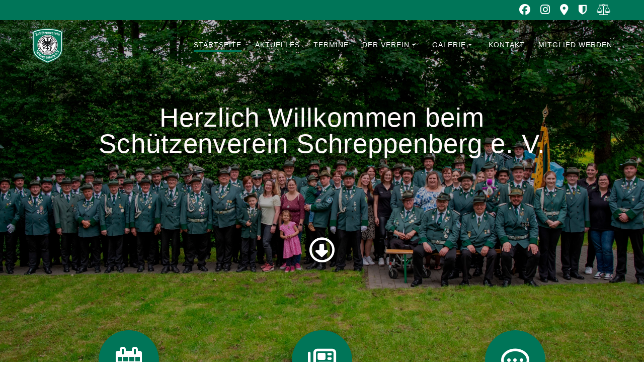

--- FILE ---
content_type: text/html; charset=UTF-8
request_url: https://schuetzenverein-schreppenberg.de/index.php?option=com_content&view=category&layout=blog&id=4&Itemid=69
body_size: 44693
content:
<!DOCTYPE html>
<html lang="de">
<head>
    <meta charset="UTF-8">
    <meta name="viewport" content="width=device-width, initial-scale=1">
    <link rel="profile" href="http://gmpg.org/xfn/11">

	    <script>
        (function (exports, d) {
            var _isReady = false,
                _event,
                _fns = [];

            function onReady(event) {
                d.removeEventListener("DOMContentLoaded", onReady);
                _isReady = true;
                _event = event;
                _fns.forEach(function (_fn) {
                    var fn = _fn[0],
                        context = _fn[1];
                    fn.call(context || exports, window.jQuery);
                });
            }

            function onReadyIe(event) {
                if (d.readyState === "complete") {
                    d.detachEvent("onreadystatechange", onReadyIe);
                    _isReady = true;
                    _event = event;
                    _fns.forEach(function (_fn) {
                        var fn = _fn[0],
                            context = _fn[1];
                        fn.call(context || exports, event);
                    });
                }
            }

            d.addEventListener && d.addEventListener("DOMContentLoaded", onReady) ||
            d.attachEvent && d.attachEvent("onreadystatechange", onReadyIe);

            function domReady(fn, context) {
                if (_isReady) {
                    fn.call(context, _event);
                }

                _fns.push([fn, context]);
            }

            exports.mesmerizeDomReady = domReady;
        })(window, document);
    </script>
	<title>Schützenverein Schreppenberg e.V.</title>
<meta name='robots' content='max-image-preview:large' />
<link rel='dns-prefetch' href='//use.fontawesome.com' />
<link rel="alternate" type="application/rss+xml" title="Schützenverein Schreppenberg e.V. &raquo; Feed" href="https://schuetzenverein-schreppenberg.de/feed" />
<link rel="alternate" type="application/rss+xml" title="Schützenverein Schreppenberg e.V. &raquo; Kommentar-Feed" href="https://schuetzenverein-schreppenberg.de/comments/feed" />
<link rel="alternate" type="text/calendar" title="Schützenverein Schreppenberg e.V. &raquo; iCal Feed" href="https://schuetzenverein-schreppenberg.de/events/?ical=1" />
<style>[consent-id]:not(.rcb-content-blocker):not([consent-transaction-complete]):not([consent-visual-use-parent^="children:"]):not([consent-confirm]){opacity:0!important;}
.rcb-content-blocker+.rcb-content-blocker-children-fallback~*{display:none!important;}</style><link rel="preload" href="https://schuetzenverein-schreppenberg.de/wp-content/b688edb73250129880b8c3455399e83c/dist/1693511850.js?ver=975c5defe73b4b2fde03afbaa384a541" as="script" />
<link rel="preload" href="https://schuetzenverein-schreppenberg.de/wp-content/b688edb73250129880b8c3455399e83c/dist/455607241.js?ver=64a64f3ab0d5ab261ad8ca6eebf70126" as="script" />
<link rel="preload" href="https://schuetzenverein-schreppenberg.de/wp-content/plugins/real-cookie-banner/public/lib/animate.css/animate.min.css?ver=4.1.1" as="style" />
<script data-cfasync="false" type="text/javascript" defer src="https://schuetzenverein-schreppenberg.de/wp-content/b688edb73250129880b8c3455399e83c/dist/1693511850.js?ver=975c5defe73b4b2fde03afbaa384a541" id="real-cookie-banner-vendor-real-cookie-banner-banner-js"></script>
<script type="application/json" data-skip-lazy-load="js-extra" data-skip-moving="true" data-no-defer nitro-exclude data-alt-type="application/ld+json" data-dont-merge data-wpmeteor-nooptimize="true" data-cfasync="false" id="af746fe756c9ab21291f3bc23d0f008f01-js-extra">{"slug":"real-cookie-banner","textDomain":"real-cookie-banner","version":"5.2.10","restUrl":"https:\/\/schuetzenverein-schreppenberg.de\/wp-json\/real-cookie-banner\/v1\/","restNamespace":"real-cookie-banner\/v1","restPathObfuscateOffset":"a49b9ecb9ae84873","restRoot":"https:\/\/schuetzenverein-schreppenberg.de\/wp-json\/","restQuery":{"_v":"5.2.10","_locale":"user"},"restNonce":"2089140d27","restRecreateNonceEndpoint":"https:\/\/schuetzenverein-schreppenberg.de\/wp-admin\/admin-ajax.php?action=rest-nonce","publicUrl":"https:\/\/schuetzenverein-schreppenberg.de\/wp-content\/plugins\/real-cookie-banner\/public\/","chunkFolder":"dist","chunksLanguageFolder":"https:\/\/schuetzenverein-schreppenberg.de\/wp-content\/languages\/mo-cache\/real-cookie-banner\/","chunks":{"chunk-config-tab-blocker.lite.js":["de_DE-83d48f038e1cf6148175589160cda67e","de_DE-e5c2f3318cd06f18a058318f5795a54b","de_DE-76129424d1eb6744d17357561a128725","de_DE-d3d8ada331df664d13fa407b77bc690b"],"chunk-config-tab-blocker.pro.js":["de_DE-ddf5ae983675e7b6eec2afc2d53654a2","de_DE-487d95eea292aab22c80aa3ae9be41f0","de_DE-ab0e642081d4d0d660276c9cebfe9f5d","de_DE-0f5f6074a855fa677e6086b82145bd50"],"chunk-config-tab-consent.lite.js":["de_DE-3823d7521a3fc2857511061e0d660408"],"chunk-config-tab-consent.pro.js":["de_DE-9cb9ecf8c1e8ce14036b5f3a5e19f098"],"chunk-config-tab-cookies.lite.js":["de_DE-1a51b37d0ef409906245c7ed80d76040","de_DE-e5c2f3318cd06f18a058318f5795a54b","de_DE-76129424d1eb6744d17357561a128725"],"chunk-config-tab-cookies.pro.js":["de_DE-572ee75deed92e7a74abba4b86604687","de_DE-487d95eea292aab22c80aa3ae9be41f0","de_DE-ab0e642081d4d0d660276c9cebfe9f5d"],"chunk-config-tab-dashboard.lite.js":["de_DE-f843c51245ecd2b389746275b3da66b6"],"chunk-config-tab-dashboard.pro.js":["de_DE-ae5ae8f925f0409361cfe395645ac077"],"chunk-config-tab-import.lite.js":["de_DE-66df94240f04843e5a208823e466a850"],"chunk-config-tab-import.pro.js":["de_DE-e5fee6b51986d4ff7a051d6f6a7b076a"],"chunk-config-tab-licensing.lite.js":["de_DE-e01f803e4093b19d6787901b9591b5a6"],"chunk-config-tab-licensing.pro.js":["de_DE-4918ea9704f47c2055904e4104d4ffba"],"chunk-config-tab-scanner.lite.js":["de_DE-b10b39f1099ef599835c729334e38429"],"chunk-config-tab-scanner.pro.js":["de_DE-752a1502ab4f0bebfa2ad50c68ef571f"],"chunk-config-tab-settings.lite.js":["de_DE-37978e0b06b4eb18b16164a2d9c93a2c"],"chunk-config-tab-settings.pro.js":["de_DE-e59d3dcc762e276255c8989fbd1f80e3"],"chunk-config-tab-tcf.lite.js":["de_DE-4f658bdbf0aa370053460bc9e3cd1f69","de_DE-e5c2f3318cd06f18a058318f5795a54b","de_DE-d3d8ada331df664d13fa407b77bc690b"],"chunk-config-tab-tcf.pro.js":["de_DE-e1e83d5b8a28f1f91f63b9de2a8b181a","de_DE-487d95eea292aab22c80aa3ae9be41f0","de_DE-0f5f6074a855fa677e6086b82145bd50"]},"others":{"customizeValuesBanner":"{\"layout\":{\"type\":\"banner\",\"maxHeightEnabled\":false,\"maxHeight\":740,\"dialogMaxWidth\":530,\"dialogPosition\":\"middleCenter\",\"dialogMargin\":[0,0,0,0],\"bannerPosition\":\"bottom\",\"bannerMaxWidth\":1024,\"dialogBorderRadius\":3,\"borderRadius\":5,\"animationIn\":\"slideInUp\",\"animationInDuration\":500,\"animationInOnlyMobile\":true,\"animationOut\":\"none\",\"animationOutDuration\":500,\"animationOutOnlyMobile\":true,\"overlay\":false,\"overlayBg\":\"#000000\",\"overlayBgAlpha\":50,\"overlayBlur\":2},\"decision\":{\"acceptAll\":\"button\",\"acceptEssentials\":\"button\",\"showCloseIcon\":true,\"acceptIndividual\":\"button\",\"buttonOrder\":\"all,essential,save,individual\",\"showGroups\":true,\"groupsFirstView\":false,\"saveButton\":\"always\"},\"design\":{\"bg\":\"#ffffff\",\"textAlign\":\"left\",\"linkTextDecoration\":\"underline\",\"borderWidth\":0,\"borderColor\":\"#ffffff\",\"fontSize\":13,\"fontColor\":\"#2b2b2b\",\"fontInheritFamily\":true,\"fontFamily\":\"Arial, Helvetica, sans-serif\",\"fontWeight\":\"normal\",\"boxShadowEnabled\":true,\"boxShadowOffsetX\":0,\"boxShadowOffsetY\":0,\"boxShadowBlurRadius\":17,\"boxShadowSpreadRadius\":0,\"boxShadowColor\":\"#000000\",\"boxShadowColorAlpha\":20},\"headerDesign\":{\"inheritBg\":true,\"bg\":\"#f4f4f4\",\"inheritTextAlign\":true,\"textAlign\":\"center\",\"padding\":[17,20,15,20],\"logo\":\"https:\\\/\\\/wp23.schuetzenverein-schreppenberg.de\\\/wp-content\\\/uploads\\\/2023\\\/11\\\/Logo_SV_448x512.webp\",\"logoRetina\":\"\",\"logoMaxHeight\":40,\"logoPosition\":\"left\",\"logoMargin\":[5,15,5,15],\"fontSize\":20,\"fontColor\":\"#2b2b2b\",\"fontInheritFamily\":true,\"fontFamily\":\"Arial, Helvetica, sans-serif\",\"fontWeight\":\"normal\",\"borderWidth\":1,\"borderColor\":\"#efefef\"},\"bodyDesign\":{\"padding\":[15,20,5,20],\"descriptionInheritFontSize\":true,\"descriptionFontSize\":13,\"dottedGroupsInheritFontSize\":true,\"dottedGroupsFontSize\":13,\"dottedGroupsBulletColor\":\"#007558\",\"teachingsInheritTextAlign\":true,\"teachingsTextAlign\":\"center\",\"teachingsSeparatorActive\":true,\"teachingsSeparatorWidth\":50,\"teachingsSeparatorHeight\":1,\"teachingsSeparatorColor\":\"#007558\",\"teachingsInheritFontSize\":false,\"teachingsFontSize\":12,\"teachingsInheritFontColor\":false,\"teachingsFontColor\":\"#757575\",\"accordionMargin\":[10,0,5,0],\"accordionPadding\":[5,10,5,10],\"accordionArrowType\":\"outlined\",\"accordionArrowColor\":\"#15779b\",\"accordionBg\":\"#ffffff\",\"accordionActiveBg\":\"#f9f9f9\",\"accordionHoverBg\":\"#efefef\",\"accordionBorderWidth\":1,\"accordionBorderColor\":\"#efefef\",\"accordionTitleFontSize\":12,\"accordionTitleFontColor\":\"#2b2b2b\",\"accordionTitleFontWeight\":\"normal\",\"accordionDescriptionMargin\":[5,0,0,0],\"accordionDescriptionFontSize\":12,\"accordionDescriptionFontColor\":\"#757575\",\"accordionDescriptionFontWeight\":\"normal\",\"acceptAllOneRowLayout\":false,\"acceptAllPadding\":[10,10,10,10],\"acceptAllBg\":\"#007558\",\"acceptAllTextAlign\":\"center\",\"acceptAllFontSize\":18,\"acceptAllFontColor\":\"#ffffff\",\"acceptAllFontWeight\":\"normal\",\"acceptAllBorderWidth\":0,\"acceptAllBorderColor\":\"#000000\",\"acceptAllHoverBg\":\"#751500\",\"acceptAllHoverFontColor\":\"#ffffff\",\"acceptAllHoverBorderColor\":\"#000000\",\"acceptEssentialsUseAcceptAll\":true,\"acceptEssentialsButtonType\":\"\",\"acceptEssentialsPadding\":[10,10,10,10],\"acceptEssentialsBg\":\"#efefef\",\"acceptEssentialsTextAlign\":\"center\",\"acceptEssentialsFontSize\":18,\"acceptEssentialsFontColor\":\"#0a0a0a\",\"acceptEssentialsFontWeight\":\"normal\",\"acceptEssentialsBorderWidth\":0,\"acceptEssentialsBorderColor\":\"#000000\",\"acceptEssentialsHoverBg\":\"#e8e8e8\",\"acceptEssentialsHoverFontColor\":\"#000000\",\"acceptEssentialsHoverBorderColor\":\"#000000\",\"acceptIndividualPadding\":[5,5,5,5],\"acceptIndividualBg\":\"#ffffff\",\"acceptIndividualTextAlign\":\"center\",\"acceptIndividualFontSize\":16,\"acceptIndividualFontColor\":\"#007558\",\"acceptIndividualFontWeight\":\"normal\",\"acceptIndividualBorderWidth\":0,\"acceptIndividualBorderColor\":\"#000000\",\"acceptIndividualHoverBg\":\"#ffffff\",\"acceptIndividualHoverFontColor\":\"#751500\",\"acceptIndividualHoverBorderColor\":\"#000000\"},\"footerDesign\":{\"poweredByLink\":true,\"inheritBg\":false,\"bg\":\"#fcfcfc\",\"inheritTextAlign\":true,\"textAlign\":\"center\",\"padding\":[10,20,12,20],\"fontSize\":14,\"fontColor\":\"#757474\",\"fontInheritFamily\":true,\"fontFamily\":\"Arial, Helvetica, sans-serif\",\"fontWeight\":\"normal\",\"hoverFontColor\":\"#2b2b2b\",\"borderWidth\":0,\"borderColor\":\"#efefef\",\"languageSwitcher\":\"flags\"},\"texts\":{\"headline\":\"Privatsph\\u00e4re-Einstellungen\",\"description\":\"Wir verwenden Cookies und \\u00e4hnliche Technologien auf unserer Website und verarbeiten personenbezogene Daten von dir (z.B. IP-Adresse), um z.B. Inhalte und Anzeigen zu personalisieren, Medien von Drittanbietern einzubinden oder Zugriffe auf unsere Website zu analysieren. Die Datenverarbeitung kann auch erst in Folge gesetzter Cookies stattfinden. Wir teilen diese Daten mit Dritten, die wir in den Privatsph\\u00e4re-Einstellungen benennen.<br \\\/><br \\\/>Die Datenverarbeitung kann mit deiner Einwilligung oder auf Basis eines berechtigten Interesses erfolgen, dem du in den Privatsph\\u00e4re-Einstellungen widersprechen kannst. Du hast das Recht, nicht einzuwilligen und deine Einwilligung zu einem sp\\u00e4teren Zeitpunkt zu \\u00e4ndern oder zu widerrufen. Weitere Informationen zur Verwendung deiner Daten findest du in unserer {{privacyPolicy}}Datenschutzerkl\\u00e4rung{{\\\/privacyPolicy}}.\",\"acceptAll\":\"Alle akzeptieren\",\"acceptEssentials\":\"Weiter ohne Einwilligung\",\"acceptIndividual\":\"Privatsph\\u00e4re-Einstellungen individuell festlegen\",\"poweredBy\":\"0\",\"dataProcessingInUnsafeCountries\":\"Einige Services verarbeiten personenbezogene Daten in unsicheren Drittl\\u00e4ndern. Indem du in die Nutzung dieser Services einwilligst, erkl\\u00e4rst du dich auch mit der Verarbeitung deiner Daten in diesen unsicheren Drittl\\u00e4ndern gem\\u00e4\\u00df {{legalBasis}} einverstanden. Dies birgt das Risiko, dass deine Daten von Beh\\u00f6rden zu Kontroll- und \\u00dcberwachungszwecken verarbeitet werden, m\\u00f6glicherweise ohne die M\\u00f6glichkeit eines Rechtsbehelfs.\",\"ageNoticeBanner\":\"Du bist unter {{minAge}} Jahre alt? Dann kannst du nicht in optionale Services einwilligen. Du kannst deine Eltern oder Erziehungsberechtigten bitten, mit dir in diese Services einzuwilligen.\",\"ageNoticeBlocker\":\"Du bist unter {{minAge}} Jahre alt? Leider darfst du in diesen Service nicht selbst einwilligen, um diese Inhalte zu sehen. Bitte deine Eltern oder Erziehungsberechtigten, in den Service mit dir einzuwilligen!\",\"listServicesNotice\":\"Wenn du alle Services akzeptierst, erlaubst du, dass {{services}} geladen werden. Diese sind nach ihrem Zweck in Gruppen {{serviceGroups}} unterteilt (Zugeh\\u00f6rigkeit durch hochgestellte Zahlen gekennzeichnet).\",\"listServicesLegitimateInterestNotice\":\"Au\\u00dferdem werden {{services}} auf der Grundlage eines berechtigten Interesses geladen.\",\"consentForwardingExternalHosts\":\"Deine Einwilligung gilt auch auf {{websites}}.\",\"blockerHeadline\":\"{{name}} aufgrund von Privatsph\\u00e4re-Einstellungen blockiert\",\"blockerLinkShowMissing\":\"Zeige alle Services, in die du noch einwilligen musst\",\"blockerLoadButton\":\"Services akzeptieren und Inhalte laden\",\"blockerAcceptInfo\":\"Wenn du die blockierten Inhalte l\\u00e4dst, werden deine Datenschutzeinstellungen angepasst. Inhalte aus diesem Service werden in Zukunft nicht mehr blockiert.\",\"stickyHistory\":\"Historie der Privatsph\\u00e4re-Einstellungen\",\"stickyRevoke\":\"Einwilligungen widerrufen\",\"stickyRevokeSuccessMessage\":\"Du hast die Einwilligung f\\u00fcr Services mit dessen Cookies und Verarbeitung personenbezogener Daten erfolgreich widerrufen. Die Seite wird jetzt neu geladen!\",\"stickyChange\":\"Privatsph\\u00e4re-Einstellungen \\u00e4ndern\"},\"individualLayout\":{\"inheritDialogMaxWidth\":false,\"dialogMaxWidth\":970,\"inheritBannerMaxWidth\":false,\"bannerMaxWidth\":1980,\"descriptionTextAlign\":\"left\"},\"group\":{\"checkboxBg\":\"#f0f0f0\",\"checkboxBorderWidth\":1,\"checkboxBorderColor\":\"#d2d2d2\",\"checkboxActiveColor\":\"#ffffff\",\"checkboxActiveBg\":\"#751500\",\"checkboxActiveBorderColor\":\"#007558\",\"groupInheritBg\":true,\"groupBg\":\"#f4f4f4\",\"groupPadding\":[15,15,15,15],\"groupSpacing\":10,\"groupBorderRadius\":5,\"groupBorderWidth\":1,\"groupBorderColor\":\"#f4f4f4\",\"headlineFontSize\":16,\"headlineFontWeight\":\"normal\",\"headlineFontColor\":\"#2b2b2b\",\"descriptionFontSize\":14,\"descriptionFontColor\":\"#757575\",\"linkColor\":\"#757575\",\"linkHoverColor\":\"#2b2b2b\",\"detailsHideLessRelevant\":true},\"saveButton\":{\"useAcceptAll\":true,\"type\":\"button\",\"padding\":[10,10,10,10],\"bg\":\"#efefef\",\"textAlign\":\"center\",\"fontSize\":18,\"fontColor\":\"#0a0a0a\",\"fontWeight\":\"normal\",\"borderWidth\":0,\"borderColor\":\"#000000\",\"hoverBg\":\"#e8e8e8\",\"hoverFontColor\":\"#000000\",\"hoverBorderColor\":\"#000000\"},\"individualTexts\":{\"headline\":\"Individuelle Privatsph\\u00e4re-Einstellungen\",\"description\":\"Wir verwenden Cookies und \\u00e4hnliche Technologien auf unserer Website und verarbeiten personenbezogene Daten von dir (z.B. IP-Adresse), um z.B. Inhalte und Anzeigen zu personalisieren, Medien von Drittanbietern einzubinden oder Zugriffe auf unsere Website zu analysieren. Die Datenverarbeitung kann auch erst in Folge gesetzter Cookies stattfinden. Wir teilen diese Daten mit Dritten, die wir in den Privatsph\\u00e4re-Einstellungen benennen.<br \\\/><br \\\/>Die Datenverarbeitung kann mit deiner Einwilligung oder auf Basis eines berechtigten Interesses erfolgen, dem du in den Privatsph\\u00e4re-Einstellungen widersprechen kannst. Du hast das Recht, nicht einzuwilligen und deine Einwilligung zu einem sp\\u00e4teren Zeitpunkt zu \\u00e4ndern oder zu widerrufen. Weitere Informationen zur Verwendung deiner Daten findest du in unserer {{privacyPolicy}}Datenschutzerkl\\u00e4rung{{\\\/privacyPolicy}}.<br \\\/><br \\\/>Im Folgenden findest du eine \\u00dcbersicht \\u00fcber alle Services, die von dieser Website genutzt werden. Du kannst dir detaillierte Informationen zu jedem Service ansehen und ihm einzeln zustimmen oder von deinem Widerspruchsrecht Gebrauch machen.\",\"save\":\"Individuelle Auswahlen speichern\",\"showMore\":\"Service-Informationen anzeigen\",\"hideMore\":\"Service-Informationen ausblenden\",\"postamble\":\"\"},\"mobile\":{\"enabled\":true,\"maxHeight\":400,\"hideHeader\":false,\"alignment\":\"bottom\",\"scalePercent\":90,\"scalePercentVertical\":-50},\"sticky\":{\"enabled\":false,\"animationsEnabled\":true,\"alignment\":\"left\",\"bubbleBorderRadius\":50,\"icon\":\"fingerprint\",\"iconCustom\":\"\",\"iconCustomRetina\":\"\",\"iconSize\":30,\"iconColor\":\"#ffffff\",\"bubbleMargin\":[10,20,20,20],\"bubblePadding\":15,\"bubbleBg\":\"#15779b\",\"bubbleBorderWidth\":0,\"bubbleBorderColor\":\"#10556f\",\"boxShadowEnabled\":true,\"boxShadowOffsetX\":0,\"boxShadowOffsetY\":2,\"boxShadowBlurRadius\":5,\"boxShadowSpreadRadius\":1,\"boxShadowColor\":\"#105b77\",\"boxShadowColorAlpha\":40,\"bubbleHoverBg\":\"#ffffff\",\"bubbleHoverBorderColor\":\"#000000\",\"hoverIconColor\":\"#000000\",\"hoverIconCustom\":\"\",\"hoverIconCustomRetina\":\"\",\"menuFontSize\":16,\"menuBorderRadius\":5,\"menuItemSpacing\":10,\"menuItemPadding\":[5,10,5,10]},\"customCss\":{\"css\":\"\",\"antiAdBlocker\":\"y\"}}","isPro":false,"showProHints":false,"proUrl":"https:\/\/devowl.io\/de\/go\/real-cookie-banner?source=rcb-lite","showLiteNotice":true,"frontend":{"groups":"[{\"id\":85,\"name\":\"Essenziell\",\"slug\":\"essenziell\",\"description\":\"Essenzielle Services sind f\\u00fcr die grundlegende Funktionalit\\u00e4t der Website erforderlich. Sie enthalten nur technisch notwendige Services. Diesen Services kann nicht widersprochen werden.\",\"isEssential\":true,\"isDefault\":true,\"items\":[{\"id\":2243,\"name\":\"Real Cookie Banner\",\"purpose\":\"Real Cookie Banner bittet Website-Besucher um die Einwilligung zum Setzen von Cookies und zur Verarbeitung personenbezogener Daten. Dazu wird jedem Website-Besucher eine UUID (pseudonyme Identifikation des Nutzers) zugewiesen, die bis zum Ablauf des Cookies zur Speicherung der Einwilligung g\\u00fcltig ist. Cookies werden dazu verwendet, um zu testen, ob Cookies gesetzt werden k\\u00f6nnen, um Referenz auf die dokumentierte Einwilligung zu speichern, um zu speichern, in welche Services aus welchen Service-Gruppen der Besucher eingewilligt hat, und, falls Einwilligung nach dem Transparency & Consent Framework (TCF) eingeholt werden, um die Einwilligungen in TCF Partner, Zwecke, besondere Zwecke, Funktionen und besondere Funktionen zu speichern. Im Rahmen der Darlegungspflicht nach DSGVO wird die erhobene Einwilligung vollumf\\u00e4nglich dokumentiert. Dazu z\\u00e4hlt neben den Services und Service-Gruppen, in welche der Besucher eingewilligt hat, und falls Einwilligung nach dem TCF Standard eingeholt werden, in welche TCF Partner, Zwecke und Funktionen der Besucher eingewilligt hat, alle Einstellungen des Cookie Banners zum Zeitpunkt der Einwilligung als auch die technischen Umst\\u00e4nde (z.B. Gr\\u00f6\\u00dfe des Sichtbereichs bei der Einwilligung) und die Nutzerinteraktionen (z.B. Klick auf Buttons), die zur Einwilligung gef\\u00fchrt haben. Die Einwilligung wird pro Sprache einmal erhoben.\",\"providerContact\":{\"phone\":\"\",\"email\":\"\",\"link\":\"\"},\"isProviderCurrentWebsite\":true,\"provider\":\"\",\"uniqueName\":\"\",\"isEmbeddingOnlyExternalResources\":false,\"legalBasis\":\"legal-requirement\",\"dataProcessingInCountries\":[],\"dataProcessingInCountriesSpecialTreatments\":[],\"technicalDefinitions\":[{\"type\":\"http\",\"name\":\"real_cookie_banner*\",\"host\":\".schuetzenverein-schreppenberg.de\",\"duration\":365,\"durationUnit\":\"d\",\"isSessionDuration\":false,\"purpose\":\"Eindeutiger Identifikator f\\u00fcr die Einwilligung, aber nicht f\\u00fcr den Website-Besucher. Revisionshash f\\u00fcr die Einstellungen des Cookie-Banners (Texte, Farben, Funktionen, Servicegruppen, Dienste, Content Blocker usw.). IDs f\\u00fcr eingewilligte Services und Service-Gruppen.\"},{\"type\":\"http\",\"name\":\"real_cookie_banner*-tcf\",\"host\":\".schuetzenverein-schreppenberg.de\",\"duration\":365,\"durationUnit\":\"d\",\"isSessionDuration\":false,\"purpose\":\"Im Rahmen von TCF gesammelte Einwilligungen, die im TC-String-Format gespeichert werden, einschlie\\u00dflich TCF-Vendoren, -Zwecke, -Sonderzwecke, -Funktionen und -Sonderfunktionen.\"},{\"type\":\"http\",\"name\":\"real_cookie_banner*-gcm\",\"host\":\".schuetzenverein-schreppenberg.de\",\"duration\":365,\"durationUnit\":\"d\",\"isSessionDuration\":false,\"purpose\":\"Die im Google Consent Mode gesammelten Einwilligungen in die verschiedenen Einwilligungstypen (Zwecke) werden f\\u00fcr alle mit dem Google Consent Mode kompatiblen Services gespeichert.\"},{\"type\":\"http\",\"name\":\"real_cookie_banner-test\",\"host\":\".schuetzenverein-schreppenberg.de\",\"duration\":365,\"durationUnit\":\"d\",\"isSessionDuration\":false,\"purpose\":\"Cookie, der gesetzt wurde, um die Funktionalit\\u00e4t von HTTP-Cookies zu testen. Wird sofort nach dem Test gel\\u00f6scht.\"},{\"type\":\"local\",\"name\":\"real_cookie_banner*\",\"host\":\"https:\\\/\\\/schuetzenverein-schreppenberg.de\",\"duration\":1,\"durationUnit\":\"d\",\"isSessionDuration\":false,\"purpose\":\"Eindeutiger Identifikator f\\u00fcr die Einwilligung, aber nicht f\\u00fcr den Website-Besucher. Revisionshash f\\u00fcr die Einstellungen des Cookie-Banners (Texte, Farben, Funktionen, Service-Gruppen, Services, Content Blocker usw.). IDs f\\u00fcr eingewilligte Services und Service-Gruppen. Wird nur solange gespeichert, bis die Einwilligung auf dem Website-Server dokumentiert ist.\"},{\"type\":\"local\",\"name\":\"real_cookie_banner*-tcf\",\"host\":\"https:\\\/\\\/schuetzenverein-schreppenberg.de\",\"duration\":1,\"durationUnit\":\"d\",\"isSessionDuration\":false,\"purpose\":\"Im Rahmen von TCF gesammelte Einwilligungen werden im TC-String-Format gespeichert, einschlie\\u00dflich TCF Vendoren, Zwecke, besondere Zwecke, Funktionen und besondere Funktionen. Wird nur solange gespeichert, bis die Einwilligung auf dem Website-Server dokumentiert ist.\"},{\"type\":\"local\",\"name\":\"real_cookie_banner*-gcm\",\"host\":\"https:\\\/\\\/schuetzenverein-schreppenberg.de\",\"duration\":1,\"durationUnit\":\"d\",\"isSessionDuration\":false,\"purpose\":\"Im Rahmen des Google Consent Mode erfasste Einwilligungen werden f\\u00fcr alle mit dem Google Consent Mode kompatiblen Services in Einwilligungstypen (Zwecke) gespeichert. Wird nur solange gespeichert, bis die Einwilligung auf dem Website-Server dokumentiert ist.\"},{\"type\":\"local\",\"name\":\"real_cookie_banner-consent-queue*\",\"host\":\"https:\\\/\\\/schuetzenverein-schreppenberg.de\",\"duration\":1,\"durationUnit\":\"d\",\"isSessionDuration\":false,\"purpose\":\"Lokale Zwischenspeicherung (Caching) der Auswahl im Cookie-Banner, bis der Server die Einwilligung dokumentiert; Dokumentation periodisch oder bei Seitenwechseln versucht, wenn der Server nicht verf\\u00fcgbar oder \\u00fcberlastet ist.\"}],\"codeDynamics\":[],\"providerPrivacyPolicyUrl\":\"\",\"providerLegalNoticeUrl\":\"\",\"tagManagerOptInEventName\":\"\",\"tagManagerOptOutEventName\":\"\",\"googleConsentModeConsentTypes\":[],\"executePriority\":10,\"codeOptIn\":\"\",\"executeCodeOptInWhenNoTagManagerConsentIsGiven\":false,\"codeOptOut\":\"\",\"executeCodeOptOutWhenNoTagManagerConsentIsGiven\":false,\"deleteTechnicalDefinitionsAfterOptOut\":false,\"codeOnPageLoad\":\"\",\"presetId\":\"real-cookie-banner\"}]},{\"id\":86,\"name\":\"Funktional\",\"slug\":\"funktional\",\"description\":\"Funktionale Services sind notwendig, um \\u00fcber die wesentliche Funktionalit\\u00e4t der Website hinausgehende Features wie h\\u00fcbschere Schriftarten, Videowiedergabe oder interaktive Web 2.0-Features bereitzustellen. Inhalte von z.B. Video- und Social Media-Plattformen sind standardm\\u00e4\\u00dfig gesperrt und k\\u00f6nnen zugestimmt werden. Wenn dem Service zugestimmt wird, werden diese Inhalte automatisch ohne weitere manuelle Einwilligung geladen.\",\"isEssential\":false,\"isDefault\":true,\"items\":[{\"id\":2313,\"name\":\"WordPress Kommentare\",\"purpose\":\"WordPress ist das Content-Management-System f\\u00fcr diese Website und bietet die M\\u00f6glichkeit, Kommentare unter Blog-Beitr\\u00e4gen und \\u00e4hnlichen Inhalten zu schreiben. Cookies oder Cookie-\\u00e4hnliche Technologien k\\u00f6nnen gespeichert und ausgelesen werden. Diese k\\u00f6nnen personenbezogene Daten wie den Namen, die E-Mail-Adresse und die Website eines Kommentators enthalten. Deine personenbezogenen Daten k\\u00f6nnen genutzt werden, um sie wieder anzuzeigen, wenn du einen weiteren Kommentar auf dieser Website schreiben m\\u00f6chtest.\",\"providerContact\":{\"phone\":\"\",\"email\":\"\",\"link\":\"\"},\"isProviderCurrentWebsite\":true,\"provider\":\"\",\"uniqueName\":\"wordpress-comments\",\"isEmbeddingOnlyExternalResources\":false,\"legalBasis\":\"consent\",\"dataProcessingInCountries\":[],\"dataProcessingInCountriesSpecialTreatments\":[],\"technicalDefinitions\":[{\"type\":\"http\",\"name\":\"comment_author_*\",\"host\":\"schuetzenverein-schreppenberg.de\",\"duration\":1,\"durationUnit\":\"y\",\"isSessionDuration\":false,\"purpose\":\"\"},{\"type\":\"http\",\"name\":\"comment_author_email_*\",\"host\":\"schuetzenverein-schreppenberg.de\",\"duration\":1,\"durationUnit\":\"y\",\"isSessionDuration\":false,\"purpose\":\"\"},{\"type\":\"http\",\"name\":\"comment_author_url_*\",\"host\":\"schuetzenverein-schreppenberg.de\",\"duration\":1,\"durationUnit\":\"y\",\"isSessionDuration\":false,\"purpose\":\"\"}],\"codeDynamics\":[],\"providerPrivacyPolicyUrl\":\"\",\"providerLegalNoticeUrl\":\"\",\"tagManagerOptInEventName\":\"\",\"tagManagerOptOutEventName\":\"\",\"googleConsentModeConsentTypes\":[],\"executePriority\":10,\"codeOptIn\":\"base64-encoded:[base64]\",\"executeCodeOptInWhenNoTagManagerConsentIsGiven\":false,\"codeOptOut\":\"\",\"executeCodeOptOutWhenNoTagManagerConsentIsGiven\":false,\"deleteTechnicalDefinitionsAfterOptOut\":true,\"codeOnPageLoad\":\"\",\"presetId\":\"wordpress-comments\"}]}]","links":[{"id":2241,"label":"Datenschutzerkl\u00e4rung","pageType":"privacyPolicy","isExternalUrl":false,"pageId":1715,"url":"https:\/\/schuetzenverein-schreppenberg.de\/datenschutzerklaerung","hideCookieBanner":true,"isTargetBlank":true},{"id":2242,"label":"Impressum","pageType":"legalNotice","isExternalUrl":false,"pageId":1713,"url":"https:\/\/schuetzenverein-schreppenberg.de\/impressum","hideCookieBanner":true,"isTargetBlank":true}],"websiteOperator":{"address":"Habichtsh\u00f6he 40, 59821 Arnsberg","country":"DE","contactEmail":"base64-encoded:d3BfYWRtaW5Ac2NodWV0emVudmVyZWluLXNjaHJlcHBlbmJlcmcuZGU=","contactPhone":"","contactFormUrl":"https:\/\/schuetzenverein-schreppenberg.de\/kontakt"},"blocker":[{"id":2249,"name":"Font Awesome","description":"","rules":["*use.fontawesome.com*","*kit.fontawesome.com*"],"criteria":"services","tcfVendors":[],"tcfPurposes":[],"services":[],"isVisual":false,"visualType":"default","visualMediaThumbnail":"0","visualContentType":"","isVisualDarkMode":false,"visualBlur":0,"visualDownloadThumbnail":false,"visualHeroButtonText":"","shouldForceToShowVisual":false,"presetId":"font-awesome","visualThumbnail":null}],"languageSwitcher":[],"predefinedDataProcessingInSafeCountriesLists":{"GDPR":["AT","BE","BG","HR","CY","CZ","DK","EE","FI","FR","DE","GR","HU","IE","IS","IT","LI","LV","LT","LU","MT","NL","NO","PL","PT","RO","SK","SI","ES","SE"],"DSG":["CH"],"GDPR+DSG":[],"ADEQUACY_EU":["AD","AR","CA","FO","GG","IL","IM","JP","JE","NZ","KR","CH","GB","UY","US"],"ADEQUACY_CH":["DE","AD","AR","AT","BE","BG","CA","CY","HR","DK","ES","EE","FI","FR","GI","GR","GG","HU","IM","FO","IE","IS","IL","IT","JE","LV","LI","LT","LU","MT","MC","NO","NZ","NL","PL","PT","CZ","RO","GB","SK","SI","SE","UY","US"]},"decisionCookieName":"real_cookie_banner-v:3_blog:1_path:db48fdd","revisionHash":"a1df489c43abb677064867d92edaca7f","territorialLegalBasis":["gdpr-eprivacy"],"setCookiesViaManager":"none","isRespectDoNotTrack":true,"failedConsentDocumentationHandling":"essentials","isAcceptAllForBots":true,"isDataProcessingInUnsafeCountries":false,"isAgeNotice":false,"ageNoticeAgeLimit":16,"isListServicesNotice":true,"isBannerLessConsent":false,"isTcf":false,"isGcm":false,"isGcmListPurposes":false,"hasLazyData":false},"anonymousContentUrl":"https:\/\/schuetzenverein-schreppenberg.de\/wp-content\/b688edb73250129880b8c3455399e83c\/dist\/","anonymousHash":"b688edb73250129880b8c3455399e83c","hasDynamicPreDecisions":false,"isLicensed":true,"isDevLicense":false,"multilingualSkipHTMLForTag":"","isCurrentlyInTranslationEditorPreview":false,"defaultLanguage":"","currentLanguage":"","activeLanguages":[],"context":"","iso3166OneAlpha2":{"AF":"Afghanistan","AL":"Albanien","DZ":"Algerien","AS":"Amerikanisch-Samoa","AD":"Andorra","AO":"Angola","AI":"Anguilla","AQ":"Antarktis","AG":"Antigua und Barbuda","AR":"Argentinien","AM":"Armenien","AW":"Aruba","AZ":"Aserbaidschan","AU":"Australien","BS":"Bahamas","BH":"Bahrain","BD":"Bangladesch","BB":"Barbados","BY":"Belarus","BE":"Belgien","BZ":"Belize","BJ":"Benin","BM":"Bermuda","BT":"Bhutan","BO":"Bolivien","BA":"Bosnien und Herzegowina","BW":"Botswana","BV":"Bouvetinsel","BR":"Brasilien","IO":"Britisches Territorium im Indischen Ozean","BN":"Brunei Darussalam","BG":"Bulgarien","BF":"Burkina Faso","BI":"Burundi","CL":"Chile","CN":"China","CK":"Cookinseln","CR":"Costa Rica","CW":"Cura\u00e7ao","DE":"Deutschland","LA":"Die Laotische Demokratische Volksrepublik","DM":"Dominica","DO":"Dominikanische Republik","DJ":"Dschibuti","DK":"D\u00e4nemark","EC":"Ecuador","SV":"El Salvador","ER":"Eritrea","EE":"Estland","FK":"Falklandinseln (Malwinen)","FJ":"Fidschi","FI":"Finnland","FR":"Frankreich","GF":"Franz\u00f6sisch-Guayana","PF":"Franz\u00f6sisch-Polynesien","TF":"Franz\u00f6sische S\u00fcd- und Antarktisgebiete","FO":"F\u00e4r\u00f6er Inseln","FM":"F\u00f6derierte Staaten von Mikronesien","GA":"Gabun","GM":"Gambia","GE":"Georgien","GH":"Ghana","GI":"Gibraltar","GD":"Grenada","GR":"Griechenland","GL":"Gr\u00f6nland","GP":"Guadeloupe","GU":"Guam","GT":"Guatemala","GG":"Guernsey","GN":"Guinea","GW":"Guinea-Bissau","GY":"Guyana","HT":"Haiti","HM":"Heard und die McDonaldinseln","VA":"Heiliger Stuhl (Staat Vatikanstadt)","HN":"Honduras","HK":"Hong Kong","IN":"Indien","ID":"Indonesien","IQ":"Irak","IE":"Irland","IR":"Islamische Republik Iran","IS":"Island","IM":"Isle of Man","IL":"Israel","IT":"Italien","JM":"Jamaika","JP":"Japan","YE":"Jemen","JE":"Jersey","JO":"Jordanien","VG":"Jungferninseln, Britisch","VI":"Jungferninseln, U.S.","KY":"Kaimaninseln","KH":"Kambodscha","CM":"Kamerun","CA":"Kanada","CV":"Kap Verde","BQ":"Karibischen Niederlande","KZ":"Kasachstan","QA":"Katar","KE":"Kenia","KG":"Kirgisistan","KI":"Kiribati","UM":"Kleinere Inselbesitzungen der Vereinigten Staaten","CC":"Kokosinseln","CO":"Kolumbien","KM":"Komoren","CG":"Kongo","CD":"Kongo, Demokratische Republik","KR":"Korea","XK":"Kosovo","HR":"Kroatien","CU":"Kuba","KW":"Kuwait","LS":"Lesotho","LV":"Lettland","LB":"Libanon","LR":"Liberia","LY":"Libysch-Arabische Dschamahirija","LI":"Liechtenstein","LT":"Litauen","LU":"Luxemburg","MO":"Macao","MG":"Madagaskar","MW":"Malawi","MY":"Malaysia","MV":"Malediven","ML":"Mali","MT":"Malta","MA":"Marokko","MH":"Marshallinseln","MQ":"Martinique","MR":"Mauretanien","MU":"Mauritius","YT":"Mayotte","MK":"Mazedonien","MX":"Mexiko","MD":"Moldawien","MC":"Monaco","MN":"Mongolei","ME":"Montenegro","MS":"Montserrat","MZ":"Mosambik","MM":"Myanmar","NA":"Namibia","NR":"Nauru","NP":"Nepal","NC":"Neukaledonien","NZ":"Neuseeland","NI":"Nicaragua","NL":"Niederlande","AN":"Niederl\u00e4ndische Antillen","NE":"Niger","NG":"Nigeria","NU":"Niue","KP":"Nordkorea","NF":"Norfolkinsel","NO":"Norwegen","MP":"N\u00f6rdliche Marianen","OM":"Oman","PK":"Pakistan","PW":"Palau","PS":"Pal\u00e4stinensisches Gebiet, besetzt","PA":"Panama","PG":"Papua-Neuguinea","PY":"Paraguay","PE":"Peru","PH":"Philippinen","PN":"Pitcairn","PL":"Polen","PT":"Portugal","PR":"Puerto Rico","CI":"Republik C\u00f4te d'Ivoire","RW":"Ruanda","RO":"Rum\u00e4nien","RU":"Russische F\u00f6deration","RE":"R\u00e9union","BL":"Saint Barth\u00e9l\u00e9my","PM":"Saint Pierre und Miquelo","SB":"Salomonen","ZM":"Sambia","WS":"Samoa","SM":"San Marino","SH":"Sankt Helena","MF":"Sankt Martin","SA":"Saudi-Arabien","SE":"Schweden","CH":"Schweiz","SN":"Senegal","RS":"Serbien","SC":"Seychellen","SL":"Sierra Leone","ZW":"Simbabwe","SG":"Singapur","SX":"Sint Maarten","SK":"Slowakei","SI":"Slowenien","SO":"Somalia","ES":"Spanien","LK":"Sri Lanka","KN":"St. Kitts und Nevis","LC":"St. Lucia","VC":"St. Vincent und Grenadinen","SD":"Sudan","SR":"Surinam","SJ":"Svalbard und Jan Mayen","SZ":"Swasiland","SY":"Syrische Arabische Republik","ST":"S\u00e3o Tom\u00e9 und Pr\u00edncipe","ZA":"S\u00fcdafrika","GS":"S\u00fcdgeorgien und die S\u00fcdlichen Sandwichinseln","SS":"S\u00fcdsudan","TJ":"Tadschikistan","TW":"Taiwan","TZ":"Tansania","TH":"Thailand","TL":"Timor-Leste","TG":"Togo","TK":"Tokelau","TO":"Tonga","TT":"Trinidad und Tobago","TD":"Tschad","CZ":"Tschechische Republik","TN":"Tunesien","TM":"Turkmenistan","TC":"Turks- und Caicosinseln","TV":"Tuvalu","TR":"T\u00fcrkei","UG":"Uganda","UA":"Ukraine","HU":"Ungarn","UY":"Uruguay","UZ":"Usbekistan","VU":"Vanuatu","VE":"Venezuela","AE":"Vereinigte Arabische Emirate","US":"Vereinigte Staaten","GB":"Vereinigtes K\u00f6nigreich","VN":"Vietnam","WF":"Wallis und Futuna","CX":"Weihnachtsinsel","EH":"Westsahara","CF":"Zentralafrikanische Republik","CY":"Zypern","EG":"\u00c4gypten","GQ":"\u00c4quatorialguinea","ET":"\u00c4thiopien","AX":"\u00c5land Inseln","AT":"\u00d6sterreich"},"visualParentSelectors":{".et_pb_video_box":1,".et_pb_video_slider:has(>.et_pb_slider_carousel %s)":"self",".ast-oembed-container":1,".wpb_video_wrapper":1,".gdlr-core-pbf-background-wrap":1},"isPreventPreDecision":false,"isInvalidateImplicitUserConsent":false,"dependantVisibilityContainers":["[role=\"tabpanel\"]",".eael-tab-content-item",".wpcs_content_inner",".op3-contenttoggleitem-content",".op3-popoverlay-content",".pum-overlay","[data-elementor-type=\"popup\"]",".wp-block-ub-content-toggle-accordion-content-wrap",".w-popup-wrap",".oxy-lightbox_inner[data-inner-content=true]",".oxy-pro-accordion_body",".oxy-tab-content",".kt-accordion-panel",".vc_tta-panel-body",".mfp-hide","div[id^=\"tve_thrive_lightbox_\"]",".brxe-xpromodalnestable",".evcal_eventcard",".divioverlay",".et_pb_toggle_content"],"disableDeduplicateExceptions":[".et_pb_video_slider"],"bannerDesignVersion":12,"bannerI18n":{"showMore":"Mehr anzeigen","hideMore":"Verstecken","showLessRelevantDetails":"Weitere Details anzeigen (%s)","hideLessRelevantDetails":"Weitere Details ausblenden (%s)","other":"Anderes","legalBasis":{"label":"Verwendung auf gesetzlicher Grundlage von","consentPersonalData":"Einwilligung zur Verarbeitung personenbezogener Daten","consentStorage":"Einwilligung zur Speicherung oder zum Zugriff auf Informationen auf der Endeinrichtung des Nutzers","legitimateInterestPersonalData":"Berechtigtes Interesse zur Verarbeitung personenbezogener Daten","legitimateInterestStorage":"Bereitstellung eines ausdr\u00fccklich gew\u00fcnschten digitalen Dienstes zur Speicherung oder zum Zugriff auf Informationen auf der Endeinrichtung des Nutzers","legalRequirementPersonalData":"Erf\u00fcllung einer rechtlichen Verpflichtung zur Verarbeitung personenbezogener Daten"},"territorialLegalBasisArticles":{"gdpr-eprivacy":{"dataProcessingInUnsafeCountries":"Art. 49 Abs. 1 lit. a DSGVO"},"dsg-switzerland":{"dataProcessingInUnsafeCountries":"Art. 17 Abs. 1 lit. a DSG (Schweiz)"}},"legitimateInterest":"Berechtigtes Interesse","consent":"Einwilligung","crawlerLinkAlert":"Wir haben erkannt, dass du ein Crawler\/Bot bist. Nur nat\u00fcrliche Personen d\u00fcrfen in Cookies und die Verarbeitung von personenbezogenen Daten einwilligen. Daher hat der Link f\u00fcr dich keine Funktion.","technicalCookieDefinitions":"Technische Cookie-Definitionen","technicalCookieName":"Technischer Cookie Name","usesCookies":"Verwendete Cookies","cookieRefresh":"Cookie-Erneuerung","usesNonCookieAccess":"Verwendet Cookie-\u00e4hnliche Informationen (LocalStorage, SessionStorage, IndexDB, etc.)","host":"Host","duration":"Dauer","noExpiration":"Kein Ablauf","type":"Typ","purpose":"Zweck","purposes":"Zwecke","headerTitlePrivacyPolicyHistory":"Privatsph\u00e4re-Einstellungen: Historie","skipToConsentChoices":"Zu Einwilligungsoptionen springen","historyLabel":"Einwilligungen anzeigen vom","historyItemLoadError":"Das Lesen der Zustimmung ist fehlgeschlagen. Bitte versuche es sp\u00e4ter noch einmal!","historySelectNone":"Noch nicht eingewilligt","provider":"Anbieter","providerContactPhone":"Telefon","providerContactEmail":"E-Mail","providerContactLink":"Kontaktformular","providerPrivacyPolicyUrl":"Datenschutzerkl\u00e4rung","providerLegalNoticeUrl":"Impressum","nonStandard":"Nicht standardisierte Datenverarbeitung","nonStandardDesc":"Einige Services setzen Cookies und\/oder verarbeiten personenbezogene Daten, ohne die Standards f\u00fcr die Mitteilung der Einwilligung einzuhalten. Diese Services werden in mehrere Gruppen eingeteilt. Sogenannte \"essenzielle Services\" werden auf Basis eines berechtigten Interesses genutzt und k\u00f6nnen nicht abgew\u00e4hlt werden (ein Widerspruch muss ggf. per E-Mail oder Brief gem\u00e4\u00df der Datenschutzerkl\u00e4rung erfolgen), w\u00e4hrend alle anderen Services nur nach einer Einwilligung genutzt werden.","dataProcessingInThirdCountries":"Datenverarbeitung in Drittl\u00e4ndern","safetyMechanisms":{"label":"Sicherheitsmechanismen f\u00fcr die Daten\u00fcbermittlung","standardContractualClauses":"Standardvertragsklauseln","adequacyDecision":"Angemessenheitsbeschluss","eu":"EU","switzerland":"Schweiz","bindingCorporateRules":"Verbindliche interne Datenschutzvorschriften","contractualGuaranteeSccSubprocessors":"Vertragliche Garantie f\u00fcr Standardvertragsklauseln mit Unterauftragsverarbeitern"},"durationUnit":{"n1":{"s":"Sekunde","m":"Minute","h":"Stunde","d":"Tag","mo":"Monat","y":"Jahr"},"nx":{"s":"Sekunden","m":"Minuten","h":"Stunden","d":"Tage","mo":"Monate","y":"Jahre"}},"close":"Schlie\u00dfen","closeWithoutSaving":"Schlie\u00dfen ohne Speichern","yes":"Ja","no":"Nein","unknown":"Unbekannt","none":"Nichts","noLicense":"Keine Lizenz aktiviert - kein Produktionseinsatz!","devLicense":"Produktlizenz nicht f\u00fcr den Produktionseinsatz!","devLicenseLearnMore":"Mehr erfahren","devLicenseLink":"https:\/\/devowl.io\/de\/wissensdatenbank\/lizenz-installations-typ\/","andSeparator":" und ","deprecated":{"appropriateSafeguard":"Geeignete Garantien","dataProcessingInUnsafeCountries":"Datenverarbeitung in unsicheren Drittl\u00e4ndern","legalRequirement":"Erf\u00fcllung einer rechtlichen Verpflichtung"}},"pageRequestUuid4":"a2e4fb296-f8b9-40bf-a090-70e0dcf49759","pageByIdUrl":"https:\/\/schuetzenverein-schreppenberg.de?page_id","pluginUrl":"https:\/\/devowl.io\/wordpress-real-cookie-banner\/"}}</script><script data-skip-lazy-load="js-extra" data-skip-moving="true" data-no-defer nitro-exclude data-alt-type="application/ld+json" data-dont-merge data-wpmeteor-nooptimize="true" data-cfasync="false" id="af746fe756c9ab21291f3bc23d0f008f02-js-extra">
(()=>{var x=function (a,b){return-1<["codeOptIn","codeOptOut","codeOnPageLoad","contactEmail"].indexOf(a)&&"string"==typeof b&&b.startsWith("base64-encoded:")?window.atob(b.substr(15)):b},t=(e,t)=>new Proxy(e,{get:(e,n)=>{let r=Reflect.get(e,n);return n===t&&"string"==typeof r&&(r=JSON.parse(r,x),Reflect.set(e,n,r)),r}}),n=JSON.parse(document.getElementById("af746fe756c9ab21291f3bc23d0f008f01-js-extra").innerHTML,x);window.Proxy?n.others.frontend=t(n.others.frontend,"groups"):n.others.frontend.groups=JSON.parse(n.others.frontend.groups,x);window.Proxy?n.others=t(n.others,"customizeValuesBanner"):n.others.customizeValuesBanner=JSON.parse(n.others.customizeValuesBanner,x);;window.realCookieBanner=n;window[Math.random().toString(36)]=n;
})();
</script><script data-cfasync="false" type="text/javascript" id="real-cookie-banner-banner-js-before">
/* <![CDATA[ */
((a,b)=>{a[b]||(a[b]={unblockSync:()=>undefined},["consentSync"].forEach(c=>a[b][c]=()=>({cookie:null,consentGiven:!1,cookieOptIn:!0})),["consent","consentAll","unblock"].forEach(c=>a[b][c]=(...d)=>new Promise(e=>a.addEventListener(b,()=>{a[b][c](...d).then(e)},{once:!0}))))})(window,"consentApi");
//# sourceURL=real-cookie-banner-banner-js-before
/* ]]> */
</script>
<script data-cfasync="false" type="text/javascript" defer src="https://schuetzenverein-schreppenberg.de/wp-content/b688edb73250129880b8c3455399e83c/dist/455607241.js?ver=64a64f3ab0d5ab261ad8ca6eebf70126" id="real-cookie-banner-banner-js"></script>
<link rel='stylesheet' id='animate-css-css' href='https://schuetzenverein-schreppenberg.de/wp-content/plugins/real-cookie-banner/public/lib/animate.css/animate.min.css?ver=4.1.1' type='text/css' media='all' />
<link rel="alternate" title="oEmbed (JSON)" type="application/json+oembed" href="https://schuetzenverein-schreppenberg.de/wp-json/oembed/1.0/embed?url=https%3A%2F%2Fschuetzenverein-schreppenberg.de%2F" />
<link rel="alternate" title="oEmbed (XML)" type="text/xml+oembed" href="https://schuetzenverein-schreppenberg.de/wp-json/oembed/1.0/embed?url=https%3A%2F%2Fschuetzenverein-schreppenberg.de%2F&#038;format=xml" />
<style id='wp-img-auto-sizes-contain-inline-css' type='text/css'>
img:is([sizes=auto i],[sizes^="auto," i]){contain-intrinsic-size:3000px 1500px}
/*# sourceURL=wp-img-auto-sizes-contain-inline-css */
</style>
<link rel='stylesheet' id='companion-bundle-css' href="" data-href='https://schuetzenverein-schreppenberg.de/wp-content/plugins/mesmerize-companion/theme-data/mesmerize/assets/css/companion.bundle.min.css?ver=1.6.168' type='text/css' media='all' />
<link rel='stylesheet' id='owl-carousel-min-css-css' href='https://schuetzenverein-schreppenberg.de/wp-content/themes/mesmerize-pro/pro/assets/css/owlcarousel/owl.carousel.min.css?ver=6.9' type='text/css' media='all' />
<link rel='stylesheet' id='owl-carousel-theme-default-min-css-css' href='https://schuetzenverein-schreppenberg.de/wp-content/themes/mesmerize-pro/pro/assets/css/owlcarousel/mesmerize-owl-theme.min.css?ver=6.9' type='text/css' media='all' />
<style id='wp-emoji-styles-inline-css' type='text/css'>

	img.wp-smiley, img.emoji {
		display: inline !important;
		border: none !important;
		box-shadow: none !important;
		height: 1em !important;
		width: 1em !important;
		margin: 0 0.07em !important;
		vertical-align: -0.1em !important;
		background: none !important;
		padding: 0 !important;
	}
/*# sourceURL=wp-emoji-styles-inline-css */
</style>
<link rel='stylesheet' id='wp-block-library-css' href='https://schuetzenverein-schreppenberg.de/wp-includes/css/dist/block-library/style.min.css?ver=6.9' type='text/css' media='all' />
<style id='wp-block-heading-inline-css' type='text/css'>
h1:where(.wp-block-heading).has-background,h2:where(.wp-block-heading).has-background,h3:where(.wp-block-heading).has-background,h4:where(.wp-block-heading).has-background,h5:where(.wp-block-heading).has-background,h6:where(.wp-block-heading).has-background{padding:1.25em 2.375em}h1.has-text-align-left[style*=writing-mode]:where([style*=vertical-lr]),h1.has-text-align-right[style*=writing-mode]:where([style*=vertical-rl]),h2.has-text-align-left[style*=writing-mode]:where([style*=vertical-lr]),h2.has-text-align-right[style*=writing-mode]:where([style*=vertical-rl]),h3.has-text-align-left[style*=writing-mode]:where([style*=vertical-lr]),h3.has-text-align-right[style*=writing-mode]:where([style*=vertical-rl]),h4.has-text-align-left[style*=writing-mode]:where([style*=vertical-lr]),h4.has-text-align-right[style*=writing-mode]:where([style*=vertical-rl]),h5.has-text-align-left[style*=writing-mode]:where([style*=vertical-lr]),h5.has-text-align-right[style*=writing-mode]:where([style*=vertical-rl]),h6.has-text-align-left[style*=writing-mode]:where([style*=vertical-lr]),h6.has-text-align-right[style*=writing-mode]:where([style*=vertical-rl]){rotate:180deg}
/*# sourceURL=https://schuetzenverein-schreppenberg.de/wp-includes/blocks/heading/style.min.css */
</style>
<style id='wp-block-latest-posts-inline-css' type='text/css'>
.wp-block-latest-posts{box-sizing:border-box}.wp-block-latest-posts.alignleft{margin-right:2em}.wp-block-latest-posts.alignright{margin-left:2em}.wp-block-latest-posts.wp-block-latest-posts__list{list-style:none}.wp-block-latest-posts.wp-block-latest-posts__list li{clear:both;overflow-wrap:break-word}.wp-block-latest-posts.is-grid{display:flex;flex-wrap:wrap}.wp-block-latest-posts.is-grid li{margin:0 1.25em 1.25em 0;width:100%}@media (min-width:600px){.wp-block-latest-posts.columns-2 li{width:calc(50% - .625em)}.wp-block-latest-posts.columns-2 li:nth-child(2n){margin-right:0}.wp-block-latest-posts.columns-3 li{width:calc(33.33333% - .83333em)}.wp-block-latest-posts.columns-3 li:nth-child(3n){margin-right:0}.wp-block-latest-posts.columns-4 li{width:calc(25% - .9375em)}.wp-block-latest-posts.columns-4 li:nth-child(4n){margin-right:0}.wp-block-latest-posts.columns-5 li{width:calc(20% - 1em)}.wp-block-latest-posts.columns-5 li:nth-child(5n){margin-right:0}.wp-block-latest-posts.columns-6 li{width:calc(16.66667% - 1.04167em)}.wp-block-latest-posts.columns-6 li:nth-child(6n){margin-right:0}}:root :where(.wp-block-latest-posts.is-grid){padding:0}:root :where(.wp-block-latest-posts.wp-block-latest-posts__list){padding-left:0}.wp-block-latest-posts__post-author,.wp-block-latest-posts__post-date{display:block;font-size:.8125em}.wp-block-latest-posts__post-excerpt,.wp-block-latest-posts__post-full-content{margin-bottom:1em;margin-top:.5em}.wp-block-latest-posts__featured-image a{display:inline-block}.wp-block-latest-posts__featured-image img{height:auto;max-width:100%;width:auto}.wp-block-latest-posts__featured-image.alignleft{float:left;margin-right:1em}.wp-block-latest-posts__featured-image.alignright{float:right;margin-left:1em}.wp-block-latest-posts__featured-image.aligncenter{margin-bottom:1em;text-align:center}
/*# sourceURL=https://schuetzenverein-schreppenberg.de/wp-includes/blocks/latest-posts/style.min.css */
</style>
<style id='wp-block-list-inline-css' type='text/css'>
ol,ul{box-sizing:border-box}:root :where(.wp-block-list.has-background){padding:1.25em 2.375em}
/*# sourceURL=https://schuetzenverein-schreppenberg.de/wp-includes/blocks/list/style.min.css */
</style>
<style id='wp-block-paragraph-inline-css' type='text/css'>
.is-small-text{font-size:.875em}.is-regular-text{font-size:1em}.is-large-text{font-size:2.25em}.is-larger-text{font-size:3em}.has-drop-cap:not(:focus):first-letter{float:left;font-size:8.4em;font-style:normal;font-weight:100;line-height:.68;margin:.05em .1em 0 0;text-transform:uppercase}body.rtl .has-drop-cap:not(:focus):first-letter{float:none;margin-left:.1em}p.has-drop-cap.has-background{overflow:hidden}:root :where(p.has-background){padding:1.25em 2.375em}:where(p.has-text-color:not(.has-link-color)) a{color:inherit}p.has-text-align-left[style*="writing-mode:vertical-lr"],p.has-text-align-right[style*="writing-mode:vertical-rl"]{rotate:180deg}
/*# sourceURL=https://schuetzenverein-schreppenberg.de/wp-includes/blocks/paragraph/style.min.css */
</style>
<style id='global-styles-inline-css' type='text/css'>
:root{--wp--preset--aspect-ratio--square: 1;--wp--preset--aspect-ratio--4-3: 4/3;--wp--preset--aspect-ratio--3-4: 3/4;--wp--preset--aspect-ratio--3-2: 3/2;--wp--preset--aspect-ratio--2-3: 2/3;--wp--preset--aspect-ratio--16-9: 16/9;--wp--preset--aspect-ratio--9-16: 9/16;--wp--preset--color--black: #000000;--wp--preset--color--cyan-bluish-gray: #abb8c3;--wp--preset--color--white: #ffffff;--wp--preset--color--pale-pink: #f78da7;--wp--preset--color--vivid-red: #cf2e2e;--wp--preset--color--luminous-vivid-orange: #ff6900;--wp--preset--color--luminous-vivid-amber: #fcb900;--wp--preset--color--light-green-cyan: #7bdcb5;--wp--preset--color--vivid-green-cyan: #00d084;--wp--preset--color--pale-cyan-blue: #8ed1fc;--wp--preset--color--vivid-cyan-blue: #0693e3;--wp--preset--color--vivid-purple: #9b51e0;--wp--preset--gradient--vivid-cyan-blue-to-vivid-purple: linear-gradient(135deg,rgb(6,147,227) 0%,rgb(155,81,224) 100%);--wp--preset--gradient--light-green-cyan-to-vivid-green-cyan: linear-gradient(135deg,rgb(122,220,180) 0%,rgb(0,208,130) 100%);--wp--preset--gradient--luminous-vivid-amber-to-luminous-vivid-orange: linear-gradient(135deg,rgb(252,185,0) 0%,rgb(255,105,0) 100%);--wp--preset--gradient--luminous-vivid-orange-to-vivid-red: linear-gradient(135deg,rgb(255,105,0) 0%,rgb(207,46,46) 100%);--wp--preset--gradient--very-light-gray-to-cyan-bluish-gray: linear-gradient(135deg,rgb(238,238,238) 0%,rgb(169,184,195) 100%);--wp--preset--gradient--cool-to-warm-spectrum: linear-gradient(135deg,rgb(74,234,220) 0%,rgb(151,120,209) 20%,rgb(207,42,186) 40%,rgb(238,44,130) 60%,rgb(251,105,98) 80%,rgb(254,248,76) 100%);--wp--preset--gradient--blush-light-purple: linear-gradient(135deg,rgb(255,206,236) 0%,rgb(152,150,240) 100%);--wp--preset--gradient--blush-bordeaux: linear-gradient(135deg,rgb(254,205,165) 0%,rgb(254,45,45) 50%,rgb(107,0,62) 100%);--wp--preset--gradient--luminous-dusk: linear-gradient(135deg,rgb(255,203,112) 0%,rgb(199,81,192) 50%,rgb(65,88,208) 100%);--wp--preset--gradient--pale-ocean: linear-gradient(135deg,rgb(255,245,203) 0%,rgb(182,227,212) 50%,rgb(51,167,181) 100%);--wp--preset--gradient--electric-grass: linear-gradient(135deg,rgb(202,248,128) 0%,rgb(113,206,126) 100%);--wp--preset--gradient--midnight: linear-gradient(135deg,rgb(2,3,129) 0%,rgb(40,116,252) 100%);--wp--preset--font-size--small: 13px;--wp--preset--font-size--medium: 20px;--wp--preset--font-size--large: 36px;--wp--preset--font-size--x-large: 42px;--wp--preset--spacing--20: 0.44rem;--wp--preset--spacing--30: 0.67rem;--wp--preset--spacing--40: 1rem;--wp--preset--spacing--50: 1.5rem;--wp--preset--spacing--60: 2.25rem;--wp--preset--spacing--70: 3.38rem;--wp--preset--spacing--80: 5.06rem;--wp--preset--shadow--natural: 6px 6px 9px rgba(0, 0, 0, 0.2);--wp--preset--shadow--deep: 12px 12px 50px rgba(0, 0, 0, 0.4);--wp--preset--shadow--sharp: 6px 6px 0px rgba(0, 0, 0, 0.2);--wp--preset--shadow--outlined: 6px 6px 0px -3px rgb(255, 255, 255), 6px 6px rgb(0, 0, 0);--wp--preset--shadow--crisp: 6px 6px 0px rgb(0, 0, 0);}:where(.is-layout-flex){gap: 0.5em;}:where(.is-layout-grid){gap: 0.5em;}body .is-layout-flex{display: flex;}.is-layout-flex{flex-wrap: wrap;align-items: center;}.is-layout-flex > :is(*, div){margin: 0;}body .is-layout-grid{display: grid;}.is-layout-grid > :is(*, div){margin: 0;}:where(.wp-block-columns.is-layout-flex){gap: 2em;}:where(.wp-block-columns.is-layout-grid){gap: 2em;}:where(.wp-block-post-template.is-layout-flex){gap: 1.25em;}:where(.wp-block-post-template.is-layout-grid){gap: 1.25em;}.has-black-color{color: var(--wp--preset--color--black) !important;}.has-cyan-bluish-gray-color{color: var(--wp--preset--color--cyan-bluish-gray) !important;}.has-white-color{color: var(--wp--preset--color--white) !important;}.has-pale-pink-color{color: var(--wp--preset--color--pale-pink) !important;}.has-vivid-red-color{color: var(--wp--preset--color--vivid-red) !important;}.has-luminous-vivid-orange-color{color: var(--wp--preset--color--luminous-vivid-orange) !important;}.has-luminous-vivid-amber-color{color: var(--wp--preset--color--luminous-vivid-amber) !important;}.has-light-green-cyan-color{color: var(--wp--preset--color--light-green-cyan) !important;}.has-vivid-green-cyan-color{color: var(--wp--preset--color--vivid-green-cyan) !important;}.has-pale-cyan-blue-color{color: var(--wp--preset--color--pale-cyan-blue) !important;}.has-vivid-cyan-blue-color{color: var(--wp--preset--color--vivid-cyan-blue) !important;}.has-vivid-purple-color{color: var(--wp--preset--color--vivid-purple) !important;}.has-black-background-color{background-color: var(--wp--preset--color--black) !important;}.has-cyan-bluish-gray-background-color{background-color: var(--wp--preset--color--cyan-bluish-gray) !important;}.has-white-background-color{background-color: var(--wp--preset--color--white) !important;}.has-pale-pink-background-color{background-color: var(--wp--preset--color--pale-pink) !important;}.has-vivid-red-background-color{background-color: var(--wp--preset--color--vivid-red) !important;}.has-luminous-vivid-orange-background-color{background-color: var(--wp--preset--color--luminous-vivid-orange) !important;}.has-luminous-vivid-amber-background-color{background-color: var(--wp--preset--color--luminous-vivid-amber) !important;}.has-light-green-cyan-background-color{background-color: var(--wp--preset--color--light-green-cyan) !important;}.has-vivid-green-cyan-background-color{background-color: var(--wp--preset--color--vivid-green-cyan) !important;}.has-pale-cyan-blue-background-color{background-color: var(--wp--preset--color--pale-cyan-blue) !important;}.has-vivid-cyan-blue-background-color{background-color: var(--wp--preset--color--vivid-cyan-blue) !important;}.has-vivid-purple-background-color{background-color: var(--wp--preset--color--vivid-purple) !important;}.has-black-border-color{border-color: var(--wp--preset--color--black) !important;}.has-cyan-bluish-gray-border-color{border-color: var(--wp--preset--color--cyan-bluish-gray) !important;}.has-white-border-color{border-color: var(--wp--preset--color--white) !important;}.has-pale-pink-border-color{border-color: var(--wp--preset--color--pale-pink) !important;}.has-vivid-red-border-color{border-color: var(--wp--preset--color--vivid-red) !important;}.has-luminous-vivid-orange-border-color{border-color: var(--wp--preset--color--luminous-vivid-orange) !important;}.has-luminous-vivid-amber-border-color{border-color: var(--wp--preset--color--luminous-vivid-amber) !important;}.has-light-green-cyan-border-color{border-color: var(--wp--preset--color--light-green-cyan) !important;}.has-vivid-green-cyan-border-color{border-color: var(--wp--preset--color--vivid-green-cyan) !important;}.has-pale-cyan-blue-border-color{border-color: var(--wp--preset--color--pale-cyan-blue) !important;}.has-vivid-cyan-blue-border-color{border-color: var(--wp--preset--color--vivid-cyan-blue) !important;}.has-vivid-purple-border-color{border-color: var(--wp--preset--color--vivid-purple) !important;}.has-vivid-cyan-blue-to-vivid-purple-gradient-background{background: var(--wp--preset--gradient--vivid-cyan-blue-to-vivid-purple) !important;}.has-light-green-cyan-to-vivid-green-cyan-gradient-background{background: var(--wp--preset--gradient--light-green-cyan-to-vivid-green-cyan) !important;}.has-luminous-vivid-amber-to-luminous-vivid-orange-gradient-background{background: var(--wp--preset--gradient--luminous-vivid-amber-to-luminous-vivid-orange) !important;}.has-luminous-vivid-orange-to-vivid-red-gradient-background{background: var(--wp--preset--gradient--luminous-vivid-orange-to-vivid-red) !important;}.has-very-light-gray-to-cyan-bluish-gray-gradient-background{background: var(--wp--preset--gradient--very-light-gray-to-cyan-bluish-gray) !important;}.has-cool-to-warm-spectrum-gradient-background{background: var(--wp--preset--gradient--cool-to-warm-spectrum) !important;}.has-blush-light-purple-gradient-background{background: var(--wp--preset--gradient--blush-light-purple) !important;}.has-blush-bordeaux-gradient-background{background: var(--wp--preset--gradient--blush-bordeaux) !important;}.has-luminous-dusk-gradient-background{background: var(--wp--preset--gradient--luminous-dusk) !important;}.has-pale-ocean-gradient-background{background: var(--wp--preset--gradient--pale-ocean) !important;}.has-electric-grass-gradient-background{background: var(--wp--preset--gradient--electric-grass) !important;}.has-midnight-gradient-background{background: var(--wp--preset--gradient--midnight) !important;}.has-small-font-size{font-size: var(--wp--preset--font-size--small) !important;}.has-medium-font-size{font-size: var(--wp--preset--font-size--medium) !important;}.has-large-font-size{font-size: var(--wp--preset--font-size--large) !important;}.has-x-large-font-size{font-size: var(--wp--preset--font-size--x-large) !important;}
/*# sourceURL=global-styles-inline-css */
</style>

<style id='classic-theme-styles-inline-css' type='text/css'>
/*! This file is auto-generated */
.wp-block-button__link{color:#fff;background-color:#32373c;border-radius:9999px;box-shadow:none;text-decoration:none;padding:calc(.667em + 2px) calc(1.333em + 2px);font-size:1.125em}.wp-block-file__button{background:#32373c;color:#fff;text-decoration:none}
/*# sourceURL=/wp-includes/css/classic-themes.min.css */
</style>
<style id='font-awesome-svg-styles-default-inline-css' type='text/css'>
.svg-inline--fa {
  display: inline-block;
  height: 1em;
  overflow: visible;
  vertical-align: -.125em;
}
/*# sourceURL=font-awesome-svg-styles-default-inline-css */
</style>
<link rel='stylesheet' id='font-awesome-svg-styles-css' href='https://schuetzenverein-schreppenberg.de/wp-content/uploads/font-awesome/v6.5.2/css/svg-with-js.css' type='text/css' media='all' />
<style id='font-awesome-svg-styles-inline-css' type='text/css'>
   .wp-block-font-awesome-icon svg::before,
   .wp-rich-text-font-awesome-icon svg::before {content: unset;}
/*# sourceURL=font-awesome-svg-styles-inline-css */
</style>
<link rel='stylesheet' id='contact-form-7-css' href='https://schuetzenverein-schreppenberg.de/wp-content/plugins/contact-form-7/includes/css/styles.css?ver=6.1.4' type='text/css' media='all' />
<link rel='stylesheet' id='wpcdt-public-css-css' href='https://schuetzenverein-schreppenberg.de/wp-content/plugins/countdown-timer-ultimate/assets/css/wpcdt-public.css?ver=2.6.9' type='text/css' media='all' />
<link rel='stylesheet' id='rtec_styles-css' href='https://schuetzenverein-schreppenberg.de/wp-content/plugins/registrations-for-the-events-calendar/css/rtec-styles.css?ver=2.13.9' type='text/css' media='all' />
<link rel='stylesheet' id='eeb-css-frontend-css' href='https://schuetzenverein-schreppenberg.de/wp-content/plugins/email-encoder-bundle/assets/css/style.css?ver=54d4eedc552c499c4a8d6b89c23d3df1' type='text/css' media='all' />
<link rel='stylesheet' id='mesmerize-style-css' href='https://schuetzenverein-schreppenberg.de/wp-content/themes/mesmerize-pro/style.min.css?ver=1.6.178' type='text/css' media='all' />
<style id='mesmerize-style-inline-css' type='text/css'>
img.logo.dark, img.custom-logo{width:auto;max-height:70px !important;}
/** cached kirki style */.footer .footer-content{background-color:#007558;}.footer h1, .footer h2, .footer h3, .footer h4, .footer h5, .footer h6{color:#FFFFFF!important;}.footer p, .footer{color:#FFFFFF;}.footer a{color:#FFFFFF;}.footer a:hover{color:#FFFFFF;}.footer a .fa, .footer .fa{color:#FFFFFF;}.footer a:hover .fa{color:#FFFFFF;}.footer-border-accent{border-color:rgb(0,117,88) !important;}.footer-bg-accent{background-color:rgb(0,117,88) !important;}body{font-family:Roboto, Helvetica, Arial, sans-serif;color:#444444;}body h1{font-family:Roboto, Helvetica, Arial, sans-serif;font-weight:600;font-style:normal;font-size:2.625rem;line-height:4rem;color:#444444;}body h2{font-family:Roboto, Helvetica, Arial, sans-serif;font-weight:600;font-style:normal;font-size:2.188rem;line-height:3rem;text-transform:none;color:#444444;}body h3{font-family:Roboto, Helvetica, Arial, sans-serif;font-weight:600;font-style:normal;font-size:1.313rem;line-height:2.25rem;text-transform:none;color:#444444;}body h4{font-family:Roboto, Helvetica, Arial, sans-serif;font-weight:600;font-style:normal;font-size:0.963rem;line-height:1.75rem;letter-spacing:0.0625rem;text-transform:none;color:#444444;}body h5{font-family:Roboto, Helvetica, Arial, sans-serif;font-weight:800;font-style:normal;font-size:0.875rem;line-height:1.5rem;letter-spacing:2px;text-transform:none;color:#444444;}body h6{font-family:Roboto, Helvetica, Arial, sans-serif;font-weight:800;font-style:normal;font-size:0.766rem;line-height:1.375rem;letter-spacing:0.1875rem;color:#3C424F;}.header-homepage:not(.header-slide).color-overlay:after{filter:invert(33%) ;}.header-homepage-arrow{font-size:calc( 50px * 0.84 );bottom:129px;background:rgba(255,255,255,0);}.header-homepage-arrow > i.fa{width:50px;height:50px;}.header-homepage-arrow > i{color:#ffffff;}.header-homepage p.header-subtitle2{margin-top:0;margin-bottom:20px;font-family:Roboto, Helvetica, Arial, sans-serif;font-weight:900;font-style:normal;font-size:1.4em;line-height:130%;text-transform:uppercase;color:#FFFFFF;background:rgba(0,0,0,0);padding-top:0px;padding-bottom:0px;padding-left:0px;padding-right:0px;-webkit-border-radius:0px;-moz-border-radius:0px;border-radius:0px;}.header-homepage h1.hero-title{font-family:Roboto, Helvetica, Arial, sans-serif;font-weight:900;font-style:normal;font-size:3.3em;line-height:114%;letter-spacing:0.9px;text-transform:none;color:#FFFFFF;}.header-homepage .hero-title{margin-top:0;margin-bottom:24px;background:rgba(0,0,0,0);padding-top:0px;padding-bottom:0px;padding-left:0px;padding-right:0px;-webkit-border-radius:0px;-moz-border-radius:0px;border-radius:0px;}.header-homepage p.header-subtitle{margin-top:0;margin-bottom:24px;font-family:Roboto, Helvetica, Arial, sans-serif;font-weight:300;font-style:normal;font-size:1.4em;line-height:130%;text-transform:uppercase;color:#FFFFFF;background:rgba(0,0,0,0);padding-top:0px;padding-bottom:0px;padding-left:0px;padding-right:0px;-webkit-border-radius:0px;-moz-border-radius:0px;border-radius:0px;}.header-buttons-wrapper{background:rgba(0,0,0,0);padding-top:0px;padding-bottom:0px;padding-left:0px;padding-right:0px;-webkit-border-radius:0px;-moz-border-radius:0px;border-radius:0px;}.inner-header-description{padding-top:1%;padding-bottom:1%;}.inner-header-description .header-subtitle{font-family:Muli, Helvetica, Arial, sans-serif;font-weight:300;font-style:normal;font-size:1.3em;line-height:130%;letter-spacing:0px;text-transform:none;color:#ffffff;}.inner-header-description h1.hero-title{font-family:Roboto, Helvetica, Arial, sans-serif;font-weight:400;font-style:normal;font-size:2.5em;letter-spacing:0.9px;text-transform:none;color:#000000;}.header-top-bar{background-color:rgb(0,117,88);}.header-top-bar-inner{height:40px;}.header-top-bar .header-top-bar-area.area-left span{color:#FFFFFF;}.header-top-bar .header-top-bar-area.area-left i.fa{color:#999;}.header-top-bar .header-top-bar-area.area-left .top-bar-social-icons i{color:#fff;}.header-top-bar .header-top-bar-area.area-left .top-bar-social-icons i:hover{color:#fff;}.header-top-bar .header-top-bar-area.area-left .top-bar-menu > li > a{color:#fff;}.header-top-bar .header-top-bar-area.area-left .top-bar-menu > li > a:hover{color:#fff!important;}.header-top-bar .header-top-bar-area.area-left .top-bar-menu > li > a:visited{color:#fff;}.header-top-bar .header-top-bar-area.area-left span.top-bar-text{color:#999;}.header-top-bar .header-top-bar-area.area-right span{color:#FFFFFF;}.header-top-bar .header-top-bar-area.area-right i.fa{color:#999;}.header-top-bar .header-top-bar-area.area-right .top-bar-social-icons i{color:#fff;}.header-top-bar .header-top-bar-area.area-right .top-bar-social-icons i:hover{color:#fff;}.header-top-bar .header-top-bar-area.area-right .top-bar-menu > li > a{color:#fff;}.header-top-bar .header-top-bar-area.area-right .top-bar-menu > li > a:hover{color:#fff!important;}.header-top-bar .header-top-bar-area.area-right .top-bar-menu > li > a:visited{color:#fff;}.header-top-bar .header-top-bar-area.area-right span.top-bar-text{color:#999;}.mesmerize-inner-page .navigation-bar.coloured-nav:not(.fixto-fixed){background-color:rgb(255,255,255)!important;}.mesmerize-inner-page .fixto-fixed .main_menu_col, .mesmerize-inner-page .fixto-fixed .main-menu{justify-content:flex-end!important;}.mesmerize-inner-page .navigation-bar.fixto-fixed{background-color:rgb(255,255,255)!important;}.mesmerize-inner-page #main_menu > li > a{font-family:Roboto, Helvetica, Arial, sans-serif;font-weight:400;font-style:normal;font-size:14px;line-height:160%;letter-spacing:1px;text-transform:uppercase;}.mesmerize-front-page .fixto-fixed .main_menu_col, .mesmerize-front-page .fixto-fixed .main-menu{justify-content:flex-end!important;}.mesmerize-front-page .navigation-bar.fixto-fixed{background-color:rgb(255,255,255)!important;}.mesmerize-front-page #main_menu > li > a{font-family:Roboto, Helvetica, Arial, sans-serif;font-weight:400;font-style:normal;font-size:14px;line-height:160%;letter-spacing:1px;text-transform:uppercase;}.mesmerize-front-page #main_menu > li li > a{font-family:Roboto, Helvetica, Arial, sans-serif;font-weight:400;font-style:normal;font-size:14px;line-height:100%;letter-spacing:1px;text-transform:none;}.mesmerize-front-page .header-nav-area .social-icons a{color:#FFFFFF!important;}.mesmerize-front-page .fixto-fixed .header-nav-area .social-icons a{color:#000000!important;}.mesmerize-front-page  .nav-search.widget_search *{color:#FFFFFF;}.mesmerize-front-page  .nav-search.widget_search input{border-color:#FFFFFF;}.mesmerize-front-page  .nav-search.widget_search input::-webkit-input-placeholder{color:#FFFFFF;}.mesmerize-front-page  .nav-search.widget_search input:-ms-input-placeholder{color:#FFFFFF;}.mesmerize-front-page  .nav-search.widget_search input:-moz-placeholder{color:#FFFFFF;}.mesmerize-front-page .fixto-fixed  .nav-search.widget_search *{color:#000000;}.mesmerize-front-page .fixto-fixed  .nav-search.widget_search input{border-color:#000000;}.mesmerize-front-page .fixto-fixed  .nav-search.widget_search input::-webkit-input-placeholder{color:#000000;}.mesmerize-front-page .fixto-fixed  .nav-search.widget_search input:-ms-input-placeholder{color:#000000;}.mesmerize-front-page .fixto-fixed  .nav-search.widget_search input:-moz-placeholder{color:#000000;}.mesmerize-inner-page .inner_header-nav-area .social-icons a{color:#FFFFFF!important;}.mesmerize-inner-page .fixto-fixed .inner_header-nav-area .social-icons a{color:#000000!important;}.mesmerize-inner-page .nav-search.widget_search *{color:#FFFFFF;}.mesmerize-inner-page .nav-search.widget_search input{border-color:#FFFFFF;}.mesmerize-inner-page .nav-search.widget_search input::-webkit-input-placeholder{color:#FFFFFF;}.mesmerize-inner-page .nav-search.widget_search input:-ms-input-placeholder{color:#FFFFFF;}.mesmerize-inner-page .nav-search.widget_search input:-moz-placeholder{color:#FFFFFF;}.mesmerize-inner-page .fixto-fixed .nav-search.widget_search *{color:#000000;}.mesmerize-inner-page .fixto-fixed .nav-search.widget_search input{border-color:#000000;}.mesmerize-inner-page .fixto-fixed .nav-search.widget_search input::-webkit-input-placeholder{color:#000000;}.mesmerize-inner-page .fixto-fixed .nav-search.widget_search input:-ms-input-placeholder{color:#000000;}.mesmerize-inner-page .fixto-fixed .nav-search.widget_search input:-moz-placeholder{color:#000000;}[data-component="offcanvas"] i.fa{color:rgb(0,0,0)!important;}[data-component="offcanvas"] .bubble{background-color:rgb(0,0,0)!important;}.fixto-fixed [data-component="offcanvas"] i.fa{color:rgb(0,0,0)!important;}.fixto-fixed [data-component="offcanvas"] .bubble{background-color:rgb(0,0,0)!important;}#offcanvas-wrapper{background-color:rgb(255,255,255)!important;}html.has-offscreen body:after{background-color:rgba(255,255,255,0.425)!important;}#offcanvas-wrapper *:not(.arrow){color:#007558!important;}#offcanvas_menu li.open, #offcanvas_menu li.current-menu-item, #offcanvas_menu li.current-menu-item > a, #offcanvas_menu li.current_page_item, #offcanvas_menu li.current_page_item > a{background-color:#007558;}#offcanvas_menu li.open > a, #offcanvas_menu li.open > a > i, #offcanvas_menu li.current-menu-item > a, #offcanvas_menu li.current_page_item > a{color:#000000!important;}#offcanvas_menu li.open > a, #offcanvas_menu li.current-menu-item > a, #offcanvas_menu li.current_page_item > a{border-left-color:#000000!important;}#offcanvas_menu li > ul{background-color:rgb(194,194,194);}#offcanvas_menu li > a{font-family:Roboto, Helvetica, Arial, sans-serif;font-weight:400;font-style:normal;font-size:0.875rem;line-height:100%;letter-spacing:0px;text-transform:none;}.navigation-bar.homepage:not(.coloured-nav) a.text-logo,.navigation-bar.homepage:not(.coloured-nav) #main_menu li.logo > a.text-logo,.navigation-bar.homepage:not(.coloured-nav) #main_menu li.logo > a.text-logo:hover{color:#FFFFFF;font-family:"Open Sans", Helvetica, Arial, sans-serif;font-weight:500;font-style:normal;font-size:1.6em;line-height:100%;letter-spacing:0px;text-transform:uppercase;}.navigation-bar.homepage.fixto-fixed a.text-logo,.navigation-bar.homepage.fixto-fixed .dark-logo a.text-logo{color:#FFFFFF!important;}.navigation-bar:not(.homepage) a.text-logo,.navigation-bar:not(.homepage) #main_menu li.logo > a.text-logo,.navigation-bar:not(.homepage) #main_menu li.logo > a.text-logo:hover,.navigation-bar:not(.homepage) a.text-logo,.navigation-bar:not(.homepage) #main_menu li.logo > a.text-logo,.navigation-bar:not(.homepage) #main_menu li.logo > a.text-logo:hover{color:#4a4a4a;font-family:inherit;font-weight:600;font-size:1.6rem;line-height:100%;letter-spacing:0px;text-transform:uppercase;}.navigation-bar.fixto-fixed:not(.homepage) a.text-logo,.navigation-bar.fixto-fixed:not(.homepage) .dark-logo a.text-logo, .navigation-bar.alternate:not(.homepage) a.text-logo, .navigation-bar.alternate:not(.homepage) .dark-logo a.text-logo{color:#4a4a4a!important;}.header-with-slider-wrapper .header-homepage-arrow{font-size:50px;bottom:73px;background:rgba(255,255,255,0);}.header-with-slider-wrapper .header-homepage-arrow > i{width:50px;height:50px;color:#ffffff;}.slide-progress{background:rgba(0,117,88,0);height:2px;}.owl-carousel .animated{animation-duration:1000ms;-webkit-animation-duration:1000ms;}#header-slides-container .owl-stage{background:#000000;}.header-slider-navigation.separated .owl-nav .owl-next,.header-slider-navigation.separated .owl-nav .owl-prev{margin-left:40px;margin-right:40px;}.header-slider-navigation .owl-nav .owl-next,.header-slider-navigation .owl-nav .owl-prev{padding:0px;background:rgba(0, 0, 0, 0);}.header-slider-navigation .owl-nav .owl-next i,.header-slider-navigation .owl-nav .owl-prev i{font-size:50px;width:50px;height:50px;color:#ffffff;}.header-slider-navigation .owl-nav .owl-next:hover,.header-slider-navigation .owl-nav .owl-prev:hover{background:rgba(0, 0, 0, 0);}.header-slider-navigation .owl-dots .owl-dot span{background:rgba(255,255,255,0.3);}.header-slider-navigation .owl-dots .owl-dot.active span,.header-slider-navigation .owl-dots .owl-dot:hover span{background:#ffffff;}@media (min-width: 767px){.footer .footer-content{padding-top:0px;padding-bottom:0px;}}@media (max-width: 1023px){body{font-size:calc( 16px * 0.875 );}}@media (min-width: 1024px){body{font-size:16px;}}@media only screen and (min-width: 768px){body h1{font-size:3rem;}body h2{font-size:2.5rem;}body h3{font-size:1.5rem;}body h4{font-size:1.1rem;}body h5{font-size:1rem;}body h6{font-size:0.875rem;}.header-homepage p.header-subtitle2{font-size:1.4em;}.header-homepage h1.hero-title{font-size:4em;}.header-homepage p.header-subtitle{font-size:1.2em;}.header-content .align-holder{width:100%!important;}.inner-header-description{text-align:center!important;}.inner-header-description .header-subtitle{font-size:1.3em;}.inner-header-description h1.hero-title{font-size:3em;}}@media screen and (min-width: 768px){.header-homepage{background-position:center center;}.header{background-position:right center;}}
/*# sourceURL=mesmerize-style-inline-css */
</style>
<link rel='stylesheet' id='mesmerize-fonts-css' href='https://schuetzenverein-schreppenberg.de/wp-content/uploads/fonts/9817e64fd2357525783081e3e30f9bb6/font.css?v=1706049442' type='text/css' media='all' />
<link rel='stylesheet' id='font-awesome-official-css' href='https://use.fontawesome.com/releases/v6.5.2/css/all.css' type='text/css' media='all' integrity="sha384-PPIZEGYM1v8zp5Py7UjFb79S58UeqCL9pYVnVPURKEqvioPROaVAJKKLzvH2rDnI" crossorigin="anonymous" />
<link rel='stylesheet' id='mesmerize-style-bundle-css' href='https://schuetzenverein-schreppenberg.de/wp-content/themes/mesmerize-pro/pro/assets/css/theme.bundle.min.css?ver=1.6.178' type='text/css' media='all' />
<link rel='stylesheet' id='font-awesome-official-v4shim-css' href='https://use.fontawesome.com/releases/v6.5.2/css/v4-shims.css' type='text/css' media='all' integrity="sha384-XyvK/kKwgVW+fuRkusfLgfhAMuaxLPSOY8W7wj8tUkf0Nr2WGHniPmpdu+cmPS5n" crossorigin="anonymous" />
<script type="text/javascript" src="https://schuetzenverein-schreppenberg.de/wp-includes/js/jquery/jquery.min.js?ver=3.7.1" id="jquery-core-js"></script>
<script type="text/javascript" src="https://schuetzenverein-schreppenberg.de/wp-includes/js/jquery/jquery-migrate.min.js?ver=3.4.1" id="jquery-migrate-js"></script>
<script type="text/javascript" id="jquery-js-after">
/* <![CDATA[ */
    
        (function () {
            function setHeaderTopSpacing() {

                setTimeout(function() {
                  var headerTop = document.querySelector('.header-top');
                  var headers = document.querySelectorAll('.header-wrapper .header,.header-wrapper .header-homepage');

                  for (var i = 0; i < headers.length; i++) {
                      var item = headers[i];
                      item.style.paddingTop = headerTop.getBoundingClientRect().height + "px";
                  }

                    var languageSwitcher = document.querySelector('.mesmerize-language-switcher');

                    if(languageSwitcher){
                        languageSwitcher.style.top = "calc( " +  headerTop.getBoundingClientRect().height + "px + 1rem)" ;
                    }
                    
                }, 100);

             
            }

            window.addEventListener('resize', setHeaderTopSpacing);
            window.mesmerizeSetHeaderTopSpacing = setHeaderTopSpacing
            mesmerizeDomReady(setHeaderTopSpacing);
        })();
    
    
//# sourceURL=jquery-js-after
/* ]]> */
</script>
<script type="text/javascript" src="https://schuetzenverein-schreppenberg.de/wp-content/themes/mesmerize-pro/pro/assets/js/owl.carousel.min.js?ver=6.9" id="owl-carousel-min-js-js"></script>
<script type="text/javascript" id="mesmerize-slider-custom-js-js-before">
/* <![CDATA[ */
_sliderSettings = {"slideRewind":true,"slideAutoplay":true,"sliderShowPlayPause":false,"slideDuration":7000,"slideProgressBar":true,"slideProgressBarHeight":"2","slideAnimationDuration":1000,"slideAnimateOut":"slideOutLeft","slideAnimateIn":"slideInRight","slideNavigation":true,"slideGroupNavigation":false,"slidePrevNextButtons":true,"slidePrevNextButtonsPosition":"center","slidePrevNextButtonsOffsetTop":0,"slidePrevNextButtonsOffsetCenter":0,"slidePrevNextButtonsOffsetBottom":0,"slidePrevNextButtonsStyle":"medium-slider-button","slidePrevNextButtonsSize":80,"slidePrevButtonIcon":"fa-angle-left","slideNextButtonIcon":"fa-angle-right","slideAutoplayButtonPosition":"right bottom","slideAutoplayButtonOffsetTop":0,"slideAutoplayButtonOffsetBottom":0,"slideAutoplayButtonStyle":"square","slideAutoplayButtonSize":42,"slidePauseButtonIcon":"fa-pause","slidePlayButtonIcon":"fa-play","slidePagination":false,"slidePaginationPosition":"bottom","slidePaginationShapesType":"medium-circles","slideOverlappable":true,"slideOverlapWith":95,"slideBottomArrowOffset":"73","IEDetected":false};

//# sourceURL=mesmerize-slider-custom-js-js-before
/* ]]> */
</script>
<script type="text/javascript" src="https://schuetzenverein-schreppenberg.de/wp-content/themes/mesmerize-pro/pro/assets/js/mesmerize-slider.js?ver=6.9" id="mesmerize-slider-custom-js-js"></script>
<script type="text/javascript" src="https://schuetzenverein-schreppenberg.de/wp-content/plugins/email-encoder-bundle/assets/js/custom.js?ver=2c542c9989f589cd5318f5cef6a9ecd7" id="eeb-js-frontend-js"></script>
<link rel="https://api.w.org/" href="https://schuetzenverein-schreppenberg.de/wp-json/" /><link rel="alternate" title="JSON" type="application/json" href="https://schuetzenverein-schreppenberg.de/wp-json/wp/v2/pages/1650" /><link rel="EditURI" type="application/rsd+xml" title="RSD" href="https://schuetzenverein-schreppenberg.de/xmlrpc.php?rsd" />
<meta name="generator" content="WordPress 6.9" />
<link rel="canonical" href="https://schuetzenverein-schreppenberg.de/" />
<link rel='shortlink' href='https://schuetzenverein-schreppenberg.de/' />
<meta name="tec-api-version" content="v1"><meta name="tec-api-origin" content="https://schuetzenverein-schreppenberg.de"><link rel="alternate" href="https://schuetzenverein-schreppenberg.de/wp-json/tribe/events/v1/" />
    
    <style type="text/css" data-name="custom-mobile-image-position">
        @media screen and (max-width: 767px) {
            /*Custom mobile position*/
        .header-homepage {
            background-position: 50% 0px;
        }
        }
    </style>

    
        <script type="text/javascript" data-name="async-styles">
        (function () {
            var links = document.querySelectorAll('link[data-href]');
            for (var i = 0; i < links.length; i++) {
                var item = links[i];
                item.href = item.getAttribute('data-href')
            }
        })();
    </script>
	<style data-prefix="header" data-name="menu-variant-style">
/** cached menu style */.mesmerize-front-page ul.dropdown-menu > li {  color: #FFFFFF; } .mesmerize-front-page .fixto-fixed ul.dropdown-menu > li {  color: #007558; }  .mesmerize-front-page ul.dropdown-menu.active-line-bottom > li > a, .mesmerize-front-page ul.dropdown-menu.active-line-bottom > li > a, ul.dropdown-menu.default > li > a, .mesmerize-front-page ul.dropdown-menu.default > li > a {   border-bottom: 3px solid transparent; } .mesmerize-front-page ul.dropdown-menu.active-line-bottom > .current_page_item > a, .mesmerize-front-page ul.dropdown-menu.active-line-bottom > .current-menu-item > a, ul.dropdown-menu.default > .current_page_item > a, .mesmerize-front-page ul.dropdown-menu.default > .current-menu-item > a {  border-bottom-color: #007558; } .mesmerize-front-page ul.dropdown-menu.active-line-bottom > li:not(.current-menu-item):not(.current_page_item):hover > a, .mesmerize-front-page ul.dropdown-menu.active-line-bottom > li:not(.current-menu-item):not(.current_page_item).hover > a, ul.dropdown-menu.default > li:not(.current-menu-item):not(.current_page_item):hover > a, .mesmerize-front-page ul.dropdown-menu.default > li:not(.current-menu-item):not(.current_page_item).hover > a {  color: #751500; } .mesmerize-front-page .fixto-fixed ul.dropdown-menu.active-line-bottom > .current_page_item > a, .mesmerize-front-page .fixto-fixed ul.dropdown-menu.active-line-bottom > .current-menu-item > a, .mesmerize-front-page .fixto-fixed ul.dropdown-menu.default > .current_page_item > a, .mesmerize-front-page .fixto-fixed ul.dropdown-menu.default > .current-menu-item > a {  border-bottom-color: #FFFFFF; } .mesmerize-front-page .fixto-fixed ul.dropdown-menu.active-line-bottom > li:not(.current-menu-item):not(.current_page_item):hover > a, .mesmerize-front-page .fixto-fixed ul.dropdown-menu.active-line-bottom > li:not(.current-menu-item):not(.current_page_item).hover > a, .mesmerize-front-page .fixto-fixed ul.dropdown-menu.default > li:not(.current-menu-item):not(.current_page_item):hover > a, .mesmerize-front-page .fixto-fixed ul.dropdown-menu.default > li:not(.current-menu-item):not(.current_page_item).hover > a {  color: #751500; }  .mesmerize-front-page ul.dropdown-menu.active-line-bottom > .current_page_item > a, .mesmerize-front-page ul.dropdown-menu.active-line-bottom > .current-menu-item > a {  color: #FFFFFF; } .mesmerize-front-page .fixto-fixed ul.dropdown-menu.active-line-bottom > .current_page_item > a, .mesmerize-front-page .fixto-fixed ul.dropdown-menu.active-line-bottom > .current-menu-item > a {  color: #007558; } .mesmerize-front-page ul.dropdown-menu ul {  background-color: #FFFFFF; }  .mesmerize-front-page ul.dropdown-menu ul li {  color: rgb(0,117,88); } .mesmerize-front-page ul.dropdown-menu ul li.hover, .mesmerize-front-page ul.dropdown-menu ul li:hover {  background-color: rgb(0,117,88);  color: rgb(255,255,255); }</style>
<style data-name="menu-align">
.mesmerize-front-page .main-menu, .mesmerize-front-page .main_menu_col {justify-content:flex-end;}</style>
    <style>
        .header-homepage .split-header {
            width: 100%;
            height: 100%;
            top: 0px;
            left: 0px;
            position: absolute;
            z-index: -1;
            display: inline-block;
            content: "";
        }
    </style>
    <style data-name="header-split-style">
        .header-homepage .split-header {
            background: linear-gradient(0deg , transparent 0%, transparent 49.9%, rgb(0,0,0) 50%, rgb(0,0,0) 100%);
            background: -webkit-linear-gradient(0deg , transparent 0%, transparent 49.9%, rgb(0,0,0) 50%, rgb(0,0,0) 100%);
            background: linear-gradient(0deg , transparent 0%, transparent 49.9%, rgb(0,0,0) 50%, rgb(0,0,0) 100%);

        }

        @media screen and (min-width: 767px) {
        .header-homepage .split-header {
                background: linear-gradient(-90deg , transparent 0%, transparent 49.9%, rgb(0,0,0) 50%, rgb(0,0,0) 100%);
                background: -webkit-linear-gradient(-90deg , transparent 0%, transparent 49.9%, rgb(0,0,0) 50%, rgb(0,0,0) 100%);
                background: linear-gradient(-90deg , transparent 0%, transparent 49.9%, rgb(0,0,0) 50%, rgb(0,0,0) 100%);

            }
        }

    </style>


        <style data-name="header-slider-content">
        
/*** {slide - 0} ***/


#header-slides-container #header-slide-0 .header-description-row {
padding:5% 0 14% 0;
}

@media (max-width: 767px) {
#header-slides-container #header-slide-0 .header-description-row {
padding:10% 0 10% 0;
}
}

@media (min-width: 768px) {
#header-slides-container #header-slide-0 .header-content .align-holder {
width:85% !important;
}
}

#header-slides-container #header-slide-0 .header-content .align-holder {
background:rgba(0,0,0,0);
padding:0px 0px 0px 0px;
border-style:solid;
border-radius:0px;
border-color:rgba(0,0,0,0);
border-width:0px 0px 0px 0px;
}

#header-slides-container #header-slide-0 .homepage-header-image {
border-color:#ffffff;
border-width:5px;
}

#header-slides-container #header-slide-0 a.video-popup-button-link {
color:#ffffff;
}

#header-slides-container #header-slide-0 a.video-popup-button-link:hover {
color:#7AA7F5;
}


#header-slides-container #header-slide-0 h1.slide-title {font-family:Muli;
font-weight:300;
font-size:3.3rem;
line-height:100%;
letter-spacing:0.9px;
text-transform:none;
color:#ffffff;
}
@media (max-width:768px){ #header-slides-container #header-slide-0 h1.slide-title {     font-size:2em; }}

#header-slides-container #header-slide-0 h1.slide-title {
margin-top:0px;
margin-bottom:20px;
background:rgba(0,0,0,0);
padding:10px 20px 10px 20px;
border-style:solid;
border-radius:0px;
border-color:rgba(0,0,0,0);
border-width:0px 0px 0px 0px;
}
        /*FINISHED*/
    </style>
            <style>
            .owl-item > .header-slide {
                height: 100vh;
            }
        </style>
                        <style data-name="header-slide-0-overlay">
                    #header-slides-container #header-slide-0.color-overlay:before {
                        background: #000000;
                        opacity: 0.28;
                    }
                </style>
                        <style>
            .header-with-slider-wrapper .header-homepage            .split-header {
                display: none;
            }
        </style>
            <style data-name="slider-overlap">
        @media only screen and (min-width: 768px) {
            .mesmerize-front-page-with-slider.overlap-first-section .header-with-slider-wrapper .header-homepage {
                padding-bottom: 95px;
            }

            .mesmerize-front-page-with-slider.overlap-first-section .content {
                position: relative;
                z-index: 10;
            }

            .mesmerize-front-page-with-slider.overlap-first-section .page-content div[data-overlap]:first-of-type > div:not([class*="section-separator"]) {
                margin-top: -95px;
            }

            .mesmerize-front-page-with-slider.overlap-first-section [data-overlap]:first-of-type {
                padding-top: 0px;
            }

            .mesmerize-front-page-with-slider.overlap-first-section #customDots {
                bottom: 95px;
            }
        }
    </style>
    
    <style>
        .header-slider-navigation        .owl-nav .owl-autoplay i {
            color: #ffffff;
        }

        .header-slider-navigation        .owl-nav .owl-autoplay.is-playing i {
            color: rgba(255,255,255,0.8);
        }
    </style>

    <style type="text/css" id="custom-background-css">
body.custom-background { background-color: #ffffff; background-image: url("https://wp23.schuetzenverein-schreppenberg.de/wp-content/uploads/2024/01/Hintergrund.webp"); background-position: center top; background-size: auto; background-repeat: no-repeat; background-attachment: fixed; }
</style>
	<link rel="icon" href="https://schuetzenverein-schreppenberg.de/wp-content/uploads/2023/11/Logo_SV_448x512-150x150.webp" sizes="32x32" />
<link rel="icon" href="https://schuetzenverein-schreppenberg.de/wp-content/uploads/2023/11/Logo_SV_448x512-e1740161414452.webp" sizes="192x192" />
<link rel="apple-touch-icon" href="https://schuetzenverein-schreppenberg.de/wp-content/uploads/2023/11/Logo_SV_448x512-e1740161414452.webp" />
<meta name="msapplication-TileImage" content="https://schuetzenverein-schreppenberg.de/wp-content/uploads/2023/11/Logo_SV_448x512-e1740161414452.webp" />
		<style type="text/css" id="wp-custom-css">
			[data-parallax-depth] {
  background-attachment: fixed;
  transform: translate3d(0,0,0);
  -webkit-transform: translate3d(0,0,0);
}		</style>
			<style id="page-content-custom-styles">
		[data-id=blog-section] div.section-separator-top{
	height:8%;

}[data-id="team--2"]{
	padding-top:20px;
	padding-bottom:20px;

}[data-id="blog-section"]{
	padding-top:20px;
	padding-bottom:20px;

}[data-id="overlappable-4"]{
	padding-top:0px;
	padding-bottom:0px;

}[data-id="cta--1"]{
	padding-top:20px;
	padding-bottom:20px;

}[data-id=blog-section] div.section-separator-bottom{
	height:1%;

}[data-id=cta--1] div.section-separator-bottom{
	height:86%;

}[data-id=cta--1] div.section-separator-top svg path{
	fill:rgb(89, 0, 117);

}[data-id=features--1][data-section-ov]:before{
	background-color:rgb(255, 255, 255);

}
	</style>
	        <style data-name="header-shapes">
            .header-homepage:not(.header-slide).color-overlay:after {background:url(https://schuetzenverein-schreppenberg.de/wp-content/themes/mesmerize-pro/assets/images/header-shapes/circles.png) center center/ cover no-repeat}        </style>
            <style data-name="background-content-colors">
        .mesmerize-inner-page .page-content,
        .mesmerize-inner-page .content,
        .mesmerize-front-page.mesmerize-content-padding .page-content {
            background-color: transparent;
        }
    </style>
                <style data-name="site-colors">
                /** cached colors style */
                a, .comment-reply-link, a.read-more{ color:#007558; } a:hover, .comment-reply-link:hover, .sidebar .widget > ul > li a:hover, a.read-more:hover{ color:#14896C; } .contact-form-wrapper input[type=submit], .button, .nav-links .numbers-navigation span.current, .post-comments .navigation .numbers-navigation span.current, .nav-links .numbers-navigation a:hover, .post-comments .navigation .numbers-navigation a:hover{ background-color:#007558; border-color:#007558; } .contact-form-wrapper input[type=submit]:hover, .nav-links .prev-navigation a:hover, .post-comments .navigation .prev-navigation a:hover, .nav-links .next-navigation a:hover, .post-comments .navigation .next-navigation a:hover, .button:hover{ background-color:#14896C; border-color:#14896C; } .post-comments, .sidebar .widget, .post-list .post-list-item{ //border-bottom-color:#007558; } .nav-links .prev-navigation a, .post-comments .navigation .prev-navigation a, .nav-links .next-navigation a, .post-comments .navigation .next-navigation a{ border-color:#007558; color:#007558; } .tags-list a:hover{ border-color:#007558; background-color:#007558; } svg.section-separator-top path.svg-white-bg, svg.section-separator-bottom path.svg-white-bg{ fill: #007558; } p.color1{ color : #007558; } span.color1{ color : #007558; } h1.color1{ color : #007558; } h2.color1{ color : #007558; } h3.color1{ color : #007558; } h4.color1{ color : #007558; } h5.color1{ color : #007558; } h6.color1{ color : #007558; } .card.bg-color1, .bg-color1{ background-color:#007558; } a.color1:not(.button){ color:#007558; } a.color1:not(.button):hover{ color:#14896C; } button.color1, .button.color1{ background-color:#007558; border-color:#007558; } button.color1:hover, .button.color1:hover{ background-color:#14896C; border-color:#14896C; } button.outline.color1, .button.outline.color1{ background:none; border-color:#007558; color:#007558; } button.outline.color1:hover, .button.outline.color1:hover{ background:none; border-color:rgba(0,117,88,0.7); color:rgba(0,117,88,0.9); } i.fa.color1{ color:#007558; } i.fa.icon.bordered.color1{ border-color:#007558; } i.fa.icon.reverse.color1{ background-color:#007558; color: #ffffff; } i.fa.icon.reverse.color-white{ color: #d5d5d5; } i.fa.icon.bordered.color1{ border-color:#007558; } i.fa.icon.reverse.bordered.color1{ background-color:#007558; color: #ffffff; } .top-right-triangle.color1{ border-right-color:#007558; } .checked.decoration-color1 li:before { color:#007558; } .stared.decoration-color1 li:before { color:#007558; } .card.card-color1{ background-color:#007558; } .card.bottom-border-color1{ border-bottom-color: #007558; } .grad-180-transparent-color1{  background-image: linear-gradient(180deg, rgba(0,117,88,0) 0%, rgba(0,117,88,0) 50%, rgba(0,117,88,0.6) 78%, rgba(0,117,88,0.9) 100%) !important; } .border-color1{ border-color: #007558; } .circle-counter.color1 .circle-bar{ stroke: #007558; } p.color2{ color : #007558; } span.color2{ color : #007558; } h1.color2{ color : #007558; } h2.color2{ color : #007558; } h3.color2{ color : #007558; } h4.color2{ color : #007558; } h5.color2{ color : #007558; } h6.color2{ color : #007558; } .card.bg-color2, .bg-color2{ background-color:#007558; } a.color2:not(.button){ color:#007558; } a.color2:not(.button):hover{ color:#14896C; } button.color2, .button.color2{ background-color:#007558; border-color:#007558; } button.color2:hover, .button.color2:hover{ background-color:#14896C; border-color:#14896C; } button.outline.color2, .button.outline.color2{ background:none; border-color:#007558; color:#007558; } button.outline.color2:hover, .button.outline.color2:hover{ background:none; border-color:rgba(0,117,88,0.7); color:rgba(0,117,88,0.9); } i.fa.color2{ color:#007558; } i.fa.icon.bordered.color2{ border-color:#007558; } i.fa.icon.reverse.color2{ background-color:#007558; color: #ffffff; } i.fa.icon.reverse.color-white{ color: #d5d5d5; } i.fa.icon.bordered.color2{ border-color:#007558; } i.fa.icon.reverse.bordered.color2{ background-color:#007558; color: #ffffff; } .top-right-triangle.color2{ border-right-color:#007558; } .checked.decoration-color2 li:before { color:#007558; } .stared.decoration-color2 li:before { color:#007558; } .card.card-color2{ background-color:#007558; } .card.bottom-border-color2{ border-bottom-color: #007558; } .grad-180-transparent-color2{  background-image: linear-gradient(180deg, rgba(0,117,88,0) 0%, rgba(0,117,88,0) 50%, rgba(0,117,88,0.6) 78%, rgba(0,117,88,0.9) 100%) !important; } .border-color2{ border-color: #007558; } .circle-counter.color2 .circle-bar{ stroke: #007558; } p.color3{ color : #989898; } span.color3{ color : #989898; } h1.color3{ color : #989898; } h2.color3{ color : #989898; } h3.color3{ color : #989898; } h4.color3{ color : #989898; } h5.color3{ color : #989898; } h6.color3{ color : #989898; } .card.bg-color3, .bg-color3{ background-color:#989898; } a.color3:not(.button){ color:#989898; } a.color3:not(.button):hover{ color:#ACACAC; } button.color3, .button.color3{ background-color:#989898; border-color:#989898; } button.color3:hover, .button.color3:hover{ background-color:#ACACAC; border-color:#ACACAC; } button.outline.color3, .button.outline.color3{ background:none; border-color:#989898; color:#989898; } button.outline.color3:hover, .button.outline.color3:hover{ background:none; border-color:rgba(152,152,152,0.7); color:rgba(152,152,152,0.9); } i.fa.color3{ color:#989898; } i.fa.icon.bordered.color3{ border-color:#989898; } i.fa.icon.reverse.color3{ background-color:#989898; color: #ffffff; } i.fa.icon.reverse.color-white{ color: #d5d5d5; } i.fa.icon.bordered.color3{ border-color:#989898; } i.fa.icon.reverse.bordered.color3{ background-color:#989898; color: #ffffff; } .top-right-triangle.color3{ border-right-color:#989898; } .checked.decoration-color3 li:before { color:#989898; } .stared.decoration-color3 li:before { color:#989898; } .card.card-color3{ background-color:#989898; } .card.bottom-border-color3{ border-bottom-color: #989898; } .grad-180-transparent-color3{  background-image: linear-gradient(180deg, rgba(152,152,152,0) 0%, rgba(152,152,152,0) 50%, rgba(152,152,152,0.6) 78%, rgba(152,152,152,0.9) 100%) !important; } .border-color3{ border-color: #989898; } .circle-counter.color3 .circle-bar{ stroke: #989898; } p.color4{ color : #444444; } span.color4{ color : #444444; } h1.color4{ color : #444444; } h2.color4{ color : #444444; } h3.color4{ color : #444444; } h4.color4{ color : #444444; } h5.color4{ color : #444444; } h6.color4{ color : #444444; } .card.bg-color4, .bg-color4{ background-color:#444444; } a.color4:not(.button){ color:#444444; } a.color4:not(.button):hover{ color:#585858; } button.color4, .button.color4{ background-color:#444444; border-color:#444444; } button.color4:hover, .button.color4:hover{ background-color:#585858; border-color:#585858; } button.outline.color4, .button.outline.color4{ background:none; border-color:#444444; color:#444444; } button.outline.color4:hover, .button.outline.color4:hover{ background:none; border-color:rgba(68,68,68,0.7); color:rgba(68,68,68,0.9); } i.fa.color4{ color:#444444; } i.fa.icon.bordered.color4{ border-color:#444444; } i.fa.icon.reverse.color4{ background-color:#444444; color: #ffffff; } i.fa.icon.reverse.color-white{ color: #d5d5d5; } i.fa.icon.bordered.color4{ border-color:#444444; } i.fa.icon.reverse.bordered.color4{ background-color:#444444; color: #ffffff; } .top-right-triangle.color4{ border-right-color:#444444; } .checked.decoration-color4 li:before { color:#444444; } .stared.decoration-color4 li:before { color:#444444; } .card.card-color4{ background-color:#444444; } .card.bottom-border-color4{ border-bottom-color: #444444; } .grad-180-transparent-color4{  background-image: linear-gradient(180deg, rgba(68,68,68,0) 0%, rgba(68,68,68,0) 50%, rgba(68,68,68,0.6) 78%, rgba(68,68,68,0.9) 100%) !important; } .border-color4{ border-color: #444444; } .circle-counter.color4 .circle-bar{ stroke: #444444; } p.color-white{ color : #ffffff; } span.color-white{ color : #ffffff; } h1.color-white{ color : #ffffff; } h2.color-white{ color : #ffffff; } h3.color-white{ color : #ffffff; } h4.color-white{ color : #ffffff; } h5.color-white{ color : #ffffff; } h6.color-white{ color : #ffffff; } .card.bg-color-white, .bg-color-white{ background-color:#ffffff; } a.color-white:not(.button){ color:#ffffff; } a.color-white:not(.button):hover{ color:#FFFFFF; } button.color-white, .button.color-white{ background-color:#ffffff; border-color:#ffffff; } button.color-white:hover, .button.color-white:hover{ background-color:#FFFFFF; border-color:#FFFFFF; } button.outline.color-white, .button.outline.color-white{ background:none; border-color:#ffffff; color:#ffffff; } button.outline.color-white:hover, .button.outline.color-white:hover{ background:none; border-color:rgba(255,255,255,0.7); color:rgba(255,255,255,0.9); } i.fa.color-white{ color:#ffffff; } i.fa.icon.bordered.color-white{ border-color:#ffffff; } i.fa.icon.reverse.color-white{ background-color:#ffffff; color: #ffffff; } i.fa.icon.reverse.color-white{ color: #d5d5d5; } i.fa.icon.bordered.color-white{ border-color:#ffffff; } i.fa.icon.reverse.bordered.color-white{ background-color:#ffffff; color: #ffffff; } .top-right-triangle.color-white{ border-right-color:#ffffff; } .checked.decoration-color-white li:before { color:#ffffff; } .stared.decoration-color-white li:before { color:#ffffff; } .card.card-color-white{ background-color:#ffffff; } .card.bottom-border-color-white{ border-bottom-color: #ffffff; } .grad-180-transparent-color-white{  background-image: linear-gradient(180deg, rgba(255,255,255,0) 0%, rgba(255,255,255,0) 50%, rgba(255,255,255,0.6) 78%, rgba(255,255,255,0.9) 100%) !important; } .border-color-white{ border-color: #ffffff; } .circle-counter.color-white .circle-bar{ stroke: #ffffff; } p.color-black{ color : #000000; } span.color-black{ color : #000000; } h1.color-black{ color : #000000; } h2.color-black{ color : #000000; } h3.color-black{ color : #000000; } h4.color-black{ color : #000000; } h5.color-black{ color : #000000; } h6.color-black{ color : #000000; } .card.bg-color-black, .bg-color-black{ background-color:#000000; } a.color-black:not(.button){ color:#000000; } a.color-black:not(.button):hover{ color:#141414; } button.color-black, .button.color-black{ background-color:#000000; border-color:#000000; } button.color-black:hover, .button.color-black:hover{ background-color:#141414; border-color:#141414; } button.outline.color-black, .button.outline.color-black{ background:none; border-color:#000000; color:#000000; } button.outline.color-black:hover, .button.outline.color-black:hover{ background:none; border-color:rgba(0,0,0,0.7); color:rgba(0,0,0,0.9); } i.fa.color-black{ color:#000000; } i.fa.icon.bordered.color-black{ border-color:#000000; } i.fa.icon.reverse.color-black{ background-color:#000000; color: #ffffff; } i.fa.icon.reverse.color-white{ color: #d5d5d5; } i.fa.icon.bordered.color-black{ border-color:#000000; } i.fa.icon.reverse.bordered.color-black{ background-color:#000000; color: #ffffff; } .top-right-triangle.color-black{ border-right-color:#000000; } .checked.decoration-color-black li:before { color:#000000; } .stared.decoration-color-black li:before { color:#000000; } .card.card-color-black{ background-color:#000000; } .card.bottom-border-color-black{ border-bottom-color: #000000; } .grad-180-transparent-color-black{  background-image: linear-gradient(180deg, rgba(0,0,0,0) 0%, rgba(0,0,0,0) 50%, rgba(0,0,0,0.6) 78%, rgba(0,0,0,0.9) 100%) !important; } .border-color-black{ border-color: #000000; } .circle-counter.color-black .circle-bar{ stroke: #000000; }                 /** cached colors style */
            </style>
            <link rel='stylesheet' id='metaslider-flex-slider-css' href='https://schuetzenverein-schreppenberg.de/wp-content/plugins/ml-slider/assets/sliders/flexslider/flexslider.css?ver=3.104.0' type='text/css' media='all' property='stylesheet' />
<link rel='stylesheet' id='metaslider-public-css' href='https://schuetzenverein-schreppenberg.de/wp-content/plugins/ml-slider/assets/metaslider/public.css?ver=3.104.0' type='text/css' media='all' property='stylesheet' />
</head>

<body class="home wp-singular page-template page-template-page-templates page-template-homepage page-template-page-templateshomepage-php page page-id-1650 custom-background wp-custom-logo wp-theme-mesmerize-pro overlap-first-section tribe-no-js metaslider-plugin offcanvas_menu-tablet mesmerize-front-page mesmerize-front-page-with-slider mesmerize-content-no-padding ">
<div id="a2e4fb296-f8b9-40bf-a090-70e0dcf49759" consent-skip-blocker="1" class="" data-bg="" style="  position:fixed;top:0;left:0;right:0;bottom:0;z-index:999999;pointer-events:none;display:none;filter:none;max-width:100vw;max-height:100vh;transform:translateZ(0);" ></div><style>
.screen-reader-text[href="#page-content"]:focus {
   background-color: #f1f1f1;
   border-radius: 3px;
   box-shadow: 0 0 2px 2px rgba(0, 0, 0, 0.6);
   clip: auto !important;
   clip-path: none;
   color: #21759b;

}
</style>
<a class="skip-link screen-reader-text" href="#page-content">Skip to content</a>
<div id="page-top" class="header-top homepage">
	        <div class="header-top-bar ">
            <div class="">
                <div class="header-top-bar-inner row middle-xs start-xs ">
                        <div class="header-top-bar-area  col-xs area-left">
            </div>
                            <div class="header-top-bar-area  col-xs-fit area-right">
            <div data-type="group"  data-dynamic-mod="true" class="top-bar-social-icons">
                      <a target="_blank"  class="social-icon" href="https://www.facebook.com/schuetzenvereinschreppenberg/?locale=de_DE">
                  <i class="fa fa-facebook-official"></i>
              </a>
                            <a target="_blank"  class="social-icon" href="https://www.instagram.com/schuetzenvereinschreppenberg/?hl=de">
                  <i class="fa fa-instagram"></i>
              </a>
                            <a target="_blank"  class="social-icon" href="https://www.google.com/maps/place/Sch%C3%BCtzenverein+Schreppenberg/@51.4128248,8.0633911,16.5z/data=!4m6!3m5!1s0x47b96073bc2263ab:0xb723b69a5afc366f!8m2!3d51.4137066!4d8.0599133!16s%2Fg%2F1tdkwsf6?entry=tts">
                  <i class="fa fa-map-marker"></i>
              </a>
                            <a target="_blank"  class="social-icon" href="https://schuetzenverein-schreppenberg.de/datenschutz">
                  <i class="fa fa-shield"></i>
              </a>
                            <a target="_blank"  class="social-icon" href="https://schuetzenverein-schreppenberg.de/impressum">
                  <i class="fa fa-balance-scale"></i>
              </a>
              
    </div>

        </div>
                    </div>
            </div>
        </div>
        	<div class="navigation-bar homepage"  data-sticky='0'  data-sticky-mobile='1'  data-sticky-to='top' >
    <div class="navigation-wrapper dark-logo fixed-dark-logo">
    	<div class="row basis-auto">
	        <div class="logo_col col-xs col-sm-fit">
	            <a href="https://schuetzenverein-schreppenberg.de/" class="custom-logo-link" data-type="group"  data-dynamic-mod="true" rel="home" aria-current="page"><img width="200" height="229" src="https://schuetzenverein-schreppenberg.de/wp-content/uploads/2023/11/Logo_SV_448x512-e1740161414452.webp" class="custom-logo" alt="Schützenverein Schreppenberg e.V." decoding="async" /></a>	        </div>
	        <div class="main_menu_col col-xs">
	            <div id="mainmenu_container" class="row"><ul id="main_menu" class="active-line-bottom main-menu dropdown-menu"><li id="menu-item-1719" class="menu-item menu-item-type-post_type menu-item-object-page menu-item-home current-menu-item page_item page-item-1650 current_page_item menu-item-1719"><a href="https://schuetzenverein-schreppenberg.de/" aria-current="page">Startseite</a></li>
<li id="menu-item-1720" class="menu-item menu-item-type-post_type menu-item-object-page menu-item-1720"><a href="https://schuetzenverein-schreppenberg.de/aktuelles">Aktuelles</a></li>
<li id="menu-item-1863" class="menu-item menu-item-type-custom menu-item-object-custom menu-item-1863"><a href="https://schuetzenverein-schreppenberg.de/events/">Termine</a></li>
<li id="menu-item-2034" class="menu-item menu-item-type-post_type menu-item-object-page menu-item-has-children menu-item-2034"><a href="https://schuetzenverein-schreppenberg.de/der-verein/vereinsgeschichte">Der Verein</a>
<ul class="sub-menu">
	<li id="menu-item-19295" class="menu-item menu-item-type-post_type menu-item-object-page menu-item-19295"><a href="https://schuetzenverein-schreppenberg.de/der-verein/vereinsgeschichte">Vereinsgeschichte</a></li>
	<li id="menu-item-1725" class="menu-item menu-item-type-post_type menu-item-object-page menu-item-1725"><a href="https://schuetzenverein-schreppenberg.de/der-verein/g7">Geschäftsführender Vorstand</a></li>
	<li id="menu-item-1726" class="menu-item menu-item-type-post_type menu-item-object-page menu-item-1726"><a href="https://schuetzenverein-schreppenberg.de/der-verein/1-kompanie">1. Kompanie</a></li>
	<li id="menu-item-1727" class="menu-item menu-item-type-post_type menu-item-object-page menu-item-has-children menu-item-1727"><a href="https://schuetzenverein-schreppenberg.de/der-verein/2-kompanie">2. Kompanie</a>
	<ul class="sub-menu">
		<li id="menu-item-2067" class="menu-item menu-item-type-post_type menu-item-object-page menu-item-2067"><a href="https://schuetzenverein-schreppenberg.de/der-verein/2-kompanie/vorstand-der-2-kompanie">Vorstand der 2. Kompanie</a></li>
	</ul>
</li>
	<li id="menu-item-1728" class="menu-item menu-item-type-post_type menu-item-object-page menu-item-1728"><a href="https://schuetzenverein-schreppenberg.de/der-verein/schiesssportgruppe">Schießsportgruppe</a></li>
	<li id="menu-item-1729" class="menu-item menu-item-type-post_type menu-item-object-page menu-item-has-children menu-item-1729"><a href="https://schuetzenverein-schreppenberg.de/der-verein/tambourcorps">Tambourcorps</a>
	<ul class="sub-menu">
		<li id="menu-item-2066" class="menu-item menu-item-type-post_type menu-item-object-page menu-item-2066"><a href="https://schuetzenverein-schreppenberg.de/der-verein/tambourcorps/vorstand-des-tambourcorps">Vorstand des Tambourcorps</a></li>
	</ul>
</li>
	<li id="menu-item-1730" class="menu-item menu-item-type-post_type menu-item-object-page menu-item-1730"><a href="https://schuetzenverein-schreppenberg.de/der-verein/schuetzenhalle">Berbketalhalle</a></li>
	<li id="menu-item-1731" class="menu-item menu-item-type-post_type menu-item-object-page menu-item-1731"><a href="https://schuetzenverein-schreppenberg.de/der-verein/schuetzenheim">Schützenheim</a></li>
	<li id="menu-item-7014" class="menu-item menu-item-type-post_type menu-item-object-page menu-item-has-children menu-item-7014"><a href="https://schuetzenverein-schreppenberg.de/der-verein/downloads">Downloads</a>
	<ul class="sub-menu">
		<li id="menu-item-20149" class="menu-item menu-item-type-post_type menu-item-object-page menu-item-20149"><a href="https://schuetzenverein-schreppenberg.de/der-verein/downloads">Anträge</a></li>
		<li id="menu-item-1737" class="menu-item menu-item-type-post_type menu-item-object-page menu-item-1737"><a href="https://schuetzenverein-schreppenberg.de/der-verein/downloads/schuetzenhefte">Schützenhefte</a></li>
	</ul>
</li>
</ul>
</li>
<li id="menu-item-10290" class="menu-item menu-item-type-post_type menu-item-object-page menu-item-has-children menu-item-10290"><a href="https://schuetzenverein-schreppenberg.de/galerie/bilder-der-jahre">Galerie</a>
<ul class="sub-menu">
	<li id="menu-item-2945" class="menu-item menu-item-type-post_type menu-item-object-page menu-item-2945"><a href="https://schuetzenverein-schreppenberg.de/galerie/bilder-der-jahre">Bilder der Jahre</a></li>
	<li id="menu-item-1735" class="menu-item menu-item-type-post_type menu-item-object-page menu-item-1735"><a href="https://schuetzenverein-schreppenberg.de/galerie/monarchen">Monarchen</a></li>
	<li id="menu-item-1736" class="menu-item menu-item-type-post_type menu-item-object-page menu-item-1736"><a href="https://schuetzenverein-schreppenberg.de/galerie/jungmonarchen">Jungmonarchen</a></li>
</ul>
</li>
<li id="menu-item-1739" class="menu-item menu-item-type-post_type menu-item-object-page menu-item-1739"><a href="https://schuetzenverein-schreppenberg.de/kontakt">Kontakt</a></li>
<li id="menu-item-1732" class="menu-item menu-item-type-post_type menu-item-object-page menu-item-1732"><a href="https://schuetzenverein-schreppenberg.de/mitglieder/mitglied-werden">Mitglied werden</a></li>
</ul></div>    <a href="#" data-component="offcanvas" data-target="#offcanvas-wrapper" data-direction="right" data-width="300px" data-push="false">
        <div class="bubble"></div>
        <i class="fa fa-bars"></i>
    </a>
    <div id="offcanvas-wrapper" class="hide force-hide  offcanvas-right">
        <div class="offcanvas-top">
            <div class="logo-holder">
                <a href="https://schuetzenverein-schreppenberg.de/" class="custom-logo-link" data-type="group"  data-dynamic-mod="true" rel="home" aria-current="page"><img width="200" height="229" src="https://schuetzenverein-schreppenberg.de/wp-content/uploads/2023/11/Logo_SV_448x512-e1740161414452.webp" class="custom-logo" alt="Schützenverein Schreppenberg e.V." decoding="async" /></a>            </div>
        </div>
        <div id="offcanvas-menu" class="menu-hauptmenue-container"><ul id="offcanvas_menu" class="offcanvas_menu"><li class="menu-item menu-item-type-post_type menu-item-object-page menu-item-home current-menu-item page_item page-item-1650 current_page_item menu-item-1719"><a href="https://schuetzenverein-schreppenberg.de/" aria-current="page">Startseite</a></li>
<li class="menu-item menu-item-type-post_type menu-item-object-page menu-item-1720"><a href="https://schuetzenverein-schreppenberg.de/aktuelles">Aktuelles</a></li>
<li class="menu-item menu-item-type-custom menu-item-object-custom menu-item-1863"><a href="https://schuetzenverein-schreppenberg.de/events/">Termine</a></li>
<li class="menu-item menu-item-type-post_type menu-item-object-page menu-item-has-children menu-item-2034"><a href="https://schuetzenverein-schreppenberg.de/der-verein/vereinsgeschichte">Der Verein</a>
<ul class="sub-menu">
	<li class="menu-item menu-item-type-post_type menu-item-object-page menu-item-19295"><a href="https://schuetzenverein-schreppenberg.de/der-verein/vereinsgeschichte">Vereinsgeschichte</a></li>
	<li class="menu-item menu-item-type-post_type menu-item-object-page menu-item-1725"><a href="https://schuetzenverein-schreppenberg.de/der-verein/g7">Geschäftsführender Vorstand</a></li>
	<li class="menu-item menu-item-type-post_type menu-item-object-page menu-item-1726"><a href="https://schuetzenverein-schreppenberg.de/der-verein/1-kompanie">1. Kompanie</a></li>
	<li class="menu-item menu-item-type-post_type menu-item-object-page menu-item-has-children menu-item-1727"><a href="https://schuetzenverein-schreppenberg.de/der-verein/2-kompanie">2. Kompanie</a>
	<ul class="sub-menu">
		<li class="menu-item menu-item-type-post_type menu-item-object-page menu-item-2067"><a href="https://schuetzenverein-schreppenberg.de/der-verein/2-kompanie/vorstand-der-2-kompanie">Vorstand der 2. Kompanie</a></li>
	</ul>
</li>
	<li class="menu-item menu-item-type-post_type menu-item-object-page menu-item-1728"><a href="https://schuetzenverein-schreppenberg.de/der-verein/schiesssportgruppe">Schießsportgruppe</a></li>
	<li class="menu-item menu-item-type-post_type menu-item-object-page menu-item-has-children menu-item-1729"><a href="https://schuetzenverein-schreppenberg.de/der-verein/tambourcorps">Tambourcorps</a>
	<ul class="sub-menu">
		<li class="menu-item menu-item-type-post_type menu-item-object-page menu-item-2066"><a href="https://schuetzenverein-schreppenberg.de/der-verein/tambourcorps/vorstand-des-tambourcorps">Vorstand des Tambourcorps</a></li>
	</ul>
</li>
	<li class="menu-item menu-item-type-post_type menu-item-object-page menu-item-1730"><a href="https://schuetzenverein-schreppenberg.de/der-verein/schuetzenhalle">Berbketalhalle</a></li>
	<li class="menu-item menu-item-type-post_type menu-item-object-page menu-item-1731"><a href="https://schuetzenverein-schreppenberg.de/der-verein/schuetzenheim">Schützenheim</a></li>
	<li class="menu-item menu-item-type-post_type menu-item-object-page menu-item-has-children menu-item-7014"><a href="https://schuetzenverein-schreppenberg.de/der-verein/downloads">Downloads</a>
	<ul class="sub-menu">
		<li class="menu-item menu-item-type-post_type menu-item-object-page menu-item-20149"><a href="https://schuetzenverein-schreppenberg.de/der-verein/downloads">Anträge</a></li>
		<li class="menu-item menu-item-type-post_type menu-item-object-page menu-item-1737"><a href="https://schuetzenverein-schreppenberg.de/der-verein/downloads/schuetzenhefte">Schützenhefte</a></li>
	</ul>
</li>
</ul>
</li>
<li class="menu-item menu-item-type-post_type menu-item-object-page menu-item-has-children menu-item-10290"><a href="https://schuetzenverein-schreppenberg.de/galerie/bilder-der-jahre">Galerie</a>
<ul class="sub-menu">
	<li class="menu-item menu-item-type-post_type menu-item-object-page menu-item-2945"><a href="https://schuetzenverein-schreppenberg.de/galerie/bilder-der-jahre">Bilder der Jahre</a></li>
	<li class="menu-item menu-item-type-post_type menu-item-object-page menu-item-1735"><a href="https://schuetzenverein-schreppenberg.de/galerie/monarchen">Monarchen</a></li>
	<li class="menu-item menu-item-type-post_type menu-item-object-page menu-item-1736"><a href="https://schuetzenverein-schreppenberg.de/galerie/jungmonarchen">Jungmonarchen</a></li>
</ul>
</li>
<li class="menu-item menu-item-type-post_type menu-item-object-page menu-item-1739"><a href="https://schuetzenverein-schreppenberg.de/kontakt">Kontakt</a></li>
<li class="menu-item menu-item-type-post_type menu-item-object-page menu-item-1732"><a href="https://schuetzenverein-schreppenberg.de/mitglieder/mitglied-werden">Mitglied werden</a></li>
</ul></div>
            <div data-type="group"  data-dynamic-mod="true" class="social-icons">
                      <a target="_blank"  class="social-icon" href="https://www.facebook.com/schuetzenvereinschreppenberg/?locale=de_DE">
                  <i class="fa fa-facebook-official"></i>
              </a>
                            <a target="_blank"  class="social-icon" href="https://www.instagram.com/schuetzenvereinschreppenberg/?hl=de">
                  <i class="fa fa-instagram"></i>
              </a>
                            <a target="_blank"  class="social-icon" href="http://<span id="eeb-605248-594522"></span><script type="text/javascript">(function() {var ml="v%4crhb.g-5dueni0ts19pz",mi="CD:@12@B35<=AF=>0=4=?>9B354=EE=>6=487;=",o="";for(var j=0,l=mi.length;j<l;j++) {o+=ml.charAt(mi.charCodeAt(j)-48);}document.getElementById("eeb-605248-594522").innerHTML = decodeURIComponent(o);}());</script><noscript>*protected email*</noscript>">
                  <i class="fa fa-envelope-o"></i>
              </a>
                            <a target="_blank"  class="social-icon" href="https://www.google.com/maps/place/Sch%C3%BCtzenverein+Schreppenberg/@51.4128248,8.0633911,16.5z/data=!4m6!3m5!1s0x47b96073bc2263ab:0xb723b69a5afc366f!8m2!3d51.4137066!4d8.0599133!16s%2Fg%2F1tdkwsf6?entry=tts">
                  <i class="fa fa-map-marker"></i>
              </a>
              
    </div>

        </div>
    	        </div>
	    </div>
    </div>
</div>
</div>


<div id="page" class="site">

	    <div class="header-wrapper header-with-slider-wrapper">
        <div id="header-slides-container" class="owl-carousel">
            
                <div id="header-slide-0"  class='header-homepage header-slide  color-overlay' style='; background-image:url(&quot;https://schuetzenverein-schreppenberg.de/wp-content/uploads/2024/05/hero_2024.webp&quot;); background-size:cover; background-position:center top'>
                                                            
    <div class="header-description gridContainer content-on-center" data-html2canvas-ignore="true">
        <div class="row header-description-row middle-sm">
    <div class="header-content header-content-centered col-md col-xs-12">
        <div class="align-holder center">
            <h1 class="slide-title"   ><span style="color: rgb(0, 117, 88);font-family: Roboto, arial, helvetica, sans-serif"><span style="color: rgb(254, 249, 249)">Herzlich Willkommen beim
</span></span><br><span style="color: rgb(0, 117, 88);font-family: Roboto, arial, helvetica, sans-serif"><span style="color: rgb(254, 249, 249)">Schützenverein Schreppenberg e. V.</span></span></h1>        </div>
    </div>
</div>
    </div>
    
    <div class='split-header' data-html2canvas-ignore='true'></div>                </div>

                        </div>
                <div class="header-homepage-arrow-c" >
            <span class="header-homepage-arrow move-down-bounce"> <i class="fa arrow fa-arrow-circle-o-down" aria-hidden="true"></i>
            </span>
        </div>
                <div class="header-progress-bar slide-progress"></div>                        <div class="header-slider-navigation mesmerize-slider separated ">
            <div class="owl-controls">
                <div id="customNav" class="owl-nav"></div>
                <div id="customDots" class="owl-dots"></div>
            </div>
        </div>
            </div>
    
    <div id='page-content' class="page-content">
        <div class="content">
            <div  id="overlappable-4" style="background-color: rgba(255, 255, 255, 0); background-image: none;" data-label="Overlappable" data-id="overlappable-4" data-export-id="overlappable-4" data-category="overlappable" class="overlappable-4 content-section content-section-spacing content-relative" data-overlap="true"><div  class="gridContainer"> <div  data-type="row" class="row spaced-cols text-center"><div  class="col-xs-12 col-sm-4 col-padding"> <i  class="fa icon shadow-large-black aligncenter fa-calendar reverse round large color1"></i> <div  data-type="column" class=""> <h5  class="">Termine</h5> <a  class="button color1" href="https://schuetzenverein-schreppenberg.de/events" target="_self" data-cp-link="1" data-icon="" rel="noopener" tabindex="-1">Zu den Terminen</a></div> </div> <div  class="col-xs-12 col-sm-4 col-padding"> <i  class="fa icon shadow-large-black aligncenter fa-newspaper-o reverse round large color1"></i> <div  data-type="column" class=""><h5  class="">Aktuelles</h5> <a  class="button color1" href="https://schuetzenverein-schreppenberg.de/aktuelles" target="_self" data-cp-link="1" data-icon="" rel="noopener" tabindex="-1">Zu unseren Neuigkeiten</a></div> </div> <div  class="col-xs-12 col-sm-4 col-padding"> <i  class="fa icon shadow-large-black aligncenter fa-commenting-o reverse round large color1"></i> <div  data-type="column" class=""><h5  class="">Kontakt</h5> <a  class="button color1" href="https://schuetzenverein-schreppenberg.de/kontakt" target="_self" data-cp-link="1" data-icon="" rel="noopener" tabindex="-1">Kontakt aufnehmen</a></div> </div></div> </div></div><div  data-label="Countdown" data-id="cta--1" data-export-id="cta-centered-section-grid" data-category="cta" class="cta-centered-section-grid content-section content-section-spacing-medium bg-color1 white-text content-relative" id="countdown"><div  class=""> <div  class="row text-center"><div  class="col-xs-12 col-sm-10 col-sm-offset-1 col-md-8 col-md-offset-2" data-type="column"> <div  data-editable="true" data-name="ope-custom-content-shortcode" data-content-shortcode="wpcdt-countdown id=&quot;1765&quot;" class="" style="position: relative; top: 0px; left: 0px;"><style type='text/css'>.wpcdt-timer-1765 .wpcdt-clock{max-width: 600px;}</style>
<div class="wpcdt-wrap wpcdt-timer-wrap wpcdt-clearfix  wpcdt-timer-circle wpcdt-timer-1765" data-conf="{&quot;current_date&quot;:&quot;2026-01-22 09:58:01&quot;,&quot;expiry_date&quot;:&quot;2026-05-29 12:00:00&quot;,&quot;timercircle_animation&quot;:&quot;ticks&quot;,&quot;timercircle_width&quot;:0.0891,&quot;timer_bg_width&quot;:1.2,&quot;timer_bgclr&quot;:&quot;#313332&quot;,&quot;timer_day_bgclr&quot;:&quot;#ffffff&quot;,&quot;timer_hour_bgclr&quot;:&quot;#ffffff&quot;,&quot;timer_minute_bgclr&quot;:&quot;#ffffff&quot;,&quot;timer_second_bgclr&quot;:&quot;#ffffff&quot;,&quot;day_text&quot;:&quot;Tage&quot;,&quot;hour_text&quot;:&quot;Stunden&quot;,&quot;minute_text&quot;:&quot;Minuten&quot;,&quot;second_text&quot;:&quot;Sekunden&quot;,&quot;is_days&quot;:1,&quot;is_hours&quot;:1,&quot;is_minutes&quot;:1,&quot;is_seconds&quot;:1}">
	<div class="wpcdt-timer-inr wpcdt-timer wpcdt-timer-js" id="wpcdt-timer-1" data-id="1765">
		<div class="wpcdt-clock wpcdt-clock-circle" data-timer="10980119"></div>
	</div>
</div></div><h2  class=""><span  class="font-300">Bis zum Schützenfest 
<br >vom <span  style="font-weight: 700;">29. bis 31.05.2026</span></span></h2>  </div> </div></div> </div><div  data-label="Knigspaar" data-id="team--2" data-export-id="team-5" data-category="team" class="team-5 content-section content-section-spacing content-relative" id="knigspaar" style="background-color: rgba(255, 255, 255, 0); background-image: none;"><div  class="gridContainer"><div  data-section-title-area="true" class="row text-center">   <div  class="section-title-col" data-type="column">       <h2  class=""><span  style="color: rgb(0, 117, 88);">Unsere amtierenden Monarchen</span></h2>       <p  class="lead">Unsere Monarchen des Schützenjahres 2025 / 2026</p>   </div></div>  <div  class="row spaced-cols content-center-sm center-sm" data-type="row"> <div  class="col-xs-12 col-sm-6 col-padding col-md-6 "> <div  class="row "> <div  data-type="column" class="col-xs-12 col-sm-12"> <img  decoding="async" class="round face lazy loaded" src="https://schuetzenverein-schreppenberg.de/wp-content/uploads/2025/05/cropped-Koenigspaar25_26-scaled-1.webp" data-src="https://wp23.schuetzenverein-schreppenberg.de/wp-content/uploads/2024/02/koenigspaar2324.webp" title="Königspaar25_26" alt="" data-was-processed="true"> <h4  class="font-500">Unser Königspaar</h4> <p  class="italic">Jessica Viertel &amp; Christoph Reuther</p>  <div  class="social-icons-group" data-type="group"> <a  href="#" target="_self" data-reiki-hidden="true" rel="noopener" tabindex="-1"><i  class="fa icon fa-facebook-square gray"></i></a> <a  href="#" target="_self" data-reiki-hidden="true" rel="noopener" tabindex="-1"><i  class="fa icon fa-twitter-square gray"></i></a> <a  href="#" target="_self" data-reiki-hidden="true" rel="noopener" tabindex="-1"><i  class="fa icon fa-linkedin-square gray"></i></a> <a  href="#" target="_self" data-reiki-hidden="true" rel="noopener" tabindex="-1"><i  class="fa icon fa-google-plus-square gray"></i></a></div> </div></div> </div> <div  class="col-xs-12 col-sm-6 col-padding col-md-6 "> <div  class="row "> <div  data-type="column" class="col-xs-12 col-sm-12"> <img  decoding="async" class="round face lazy loaded" src="https://schuetzenverein-schreppenberg.de/wp-content/uploads/2025/05/cropped-Jungkoenig25_26-scaled-1.webp" data-src="https://wp23.schuetzenverein-schreppenberg.de/wp-content/uploads/2024/02/jungschuetzenkoenigin2324.webp" title="Jungkönig25_26" alt="" data-was-processed="true"> <h4  class="font-500">Unser Jungschützenkönig</h4> <p  class="italic">Jonas Lehnert</p>  <div  class="social-icons-group" data-type="group"> <a  href="#" target="_self" data-reiki-hidden="true" rel="noopener" tabindex="-1"><i  class="fa icon fa-facebook-square gray"></i></a> <a  href="#" target="_self" data-reiki-hidden="true" rel="noopener" tabindex="-1"><i  class="fa icon fa-twitter-square gray"></i></a> <a  href="#" target="_self" data-reiki-hidden="true" rel="noopener" tabindex="-1"><i  class="fa icon fa-linkedin-square gray"></i></a> <a  href="#" target="_self" data-reiki-hidden="true" rel="noopener" tabindex="-1"><i  class="fa icon fa-google-plus-square gray"></i></a></div> </div></div> </div>      </div> </div></div><div  data-label="Ankndigungen" data-id="features--1" data-export-id="features-16" data-category="features" class="features-16 content-section content-section-spacing content-relative" id="ankuendigungen" style="background-color: rgba(255, 255, 255, 0); background-image: none;" data-section-ov="1"><div  class="gridContainer"> <div  class="row text-center"><div  class="section-title-col" data-type="column">  <h1 class="" ><span style="color: rgb(0, 117, 88);" >Termine</span></h1><div  data-editable="true" data-name="ope-widgets-area" data-content-shortcode="mesmerize_display_widgets_area id=&quot;mesmerize_users_custom_widgets_areas_2&quot; " class=""><div data-name="mesmerize-widgets-area"><div id="block-17" class="widget widget_block widget_recent_entries"><ul class="wp-block-latest-posts__list wp-block-latest-posts"></ul></div><div id="block-19" class="widget widget_block"><style scoped> iframe[data-tec-events-ece-iframe="true"] { width: 100%; height: calc( 100vw + 100px ); max-width: 100%; } @media screen and (min-width: 600px) { iframe[data-tec-events-ece-iframe="true"] { height: 100vw; } } @media screen and (min-width: 853px) { iframe[data-tec-events-ece-iframe="true"] { height: 1065px; } } </style>
<p> <iframe data-tec-events-ece-iframe="true" src="https://schuetzenverein-schreppenberg.de/calendar-embed/Yv70AMHUhRJ/embed" frameborder="0" ></iframe></p>
</div></div></div></div> </div> <div  class="row spaced-cols" data-type="row"> <div  class="col-xs-12 col-sm-6 col-md-4 space-bottom">  <div  data-type="column" class="col-padding-small col-padding-small-xs description-container">   </div> </div>  </div> </div></div><div  data-label="Sponsoren" data-id="content--3" data-export-id="content-7" data-category="content" class="content-7 content-section content-section-spacing content-relative" id="sponsoren" style="background-color: rgba(255, 255, 255, 0); background-image: none;"><div  class="gridContainer"> <div  class="row middle-sm"><div  class="col-sm-6 space-bottom-xs" data-type="column"> <h2  class="">Unsere Sponsoren</h2> <p  class="">Möchten Sie auch Sponsor werden, nehmen Sie gerne Kontakt auf.</p> <a  class="button color1 mail-link" href="https://wp23.schuetzenverein-schreppenberg.de/;" data-enc-email="jreohat[at]fpuhrgmrairerva-fpuerccraoret.qr" target="_self" data-cp-link="1" data-icon="fa-puzzle-piece" rel="noopener" tabindex="-1" data-wpel-link="ignore"><span  class="button-icon fa fa-puzzle-piece"></span>Jetzt Partner werden</a></div> <div  class="col-sm-6" data-type="column"><div  data-editable="true" data-name="ope-widgets-area" data-content-shortcode="mesmerize_display_widgets_area id=&quot;mesmerize_users_custom_widgets_areas_1&quot; " class=""><div data-name="mesmerize-widgets-area"><div id="metaslider_widget-2" class="widget widget_metaslider_widget"><div id="metaslider-id-1909" style="max-width: 400px; margin: 0 auto;" class="ml-slider-3-104-0 metaslider metaslider-flex metaslider-1909 ml-slider has-dots-nav ms-theme-default" role="region" aria-label="werbung_startseite" data-height="200" data-width="400">
    <div id="metaslider_container_1909">
        <div id="metaslider_1909">
            <ul class='slides'>
                <li style="display: block; width: 100%;" class="slide-7092 ms-image " aria-roledescription="slide" data-date="2024-04-04 14:46:10" data-filename="werbung_gruene_2024-scaled.webp" data-slide-type="image"><a href="http://gruene-mineraloele.de" target="_blank" aria-label="View Slide Details" class="metaslider_image_link"><img fetchpriority="high" decoding="async" width="2560" height="1940" src="https://schuetzenverein-schreppenberg.de/wp-content/uploads/2024/04/werbung_gruene_2024-scaled.webp" class="slider-1909 slide-7092 msDefaultImage" alt="" rel="" title="werbung_grüne_2024" style="margin: 0 auto; width: 65.979381443299%" srcset="https://schuetzenverein-schreppenberg.de/wp-content/uploads/2024/04/werbung_gruene_2024-scaled.webp 2560w, https://schuetzenverein-schreppenberg.de/wp-content/uploads/2024/04/werbung_gruene_2024-1536x1164.webp 1536w, https://schuetzenverein-schreppenberg.de/wp-content/uploads/2024/04/werbung_gruene_2024-2048x1552.webp 2048w, https://schuetzenverein-schreppenberg.de/wp-content/uploads/2024/04/werbung_gruene_2024-1024x776.webp 1024w, https://schuetzenverein-schreppenberg.de/wp-content/uploads/2024/04/werbung_gruene_2024-1425x1080.webp 1425w, https://schuetzenverein-schreppenberg.de/wp-content/uploads/2024/04/werbung_gruene_2024-150x114.webp 150w, https://schuetzenverein-schreppenberg.de/wp-content/uploads/2024/04/werbung_gruene_2024-300x227.webp 300w, https://schuetzenverein-schreppenberg.de/wp-content/uploads/2024/04/werbung_gruene_2024-768x582.webp 768w" sizes="(max-width: 2560px) 100vw, 2560px" /></a></li>
                <li style="display: none; width: 100%;" class="slide-7091 ms-image " aria-roledescription="slide" data-date="2024-04-04 14:46:09" data-filename="werbung_liesenfeld_2024.webp" data-slide-type="image"><img decoding="async" width="496" height="283" src="https://schuetzenverein-schreppenberg.de/wp-content/uploads/2024/04/werbung_liesenfeld_2024.webp" class="slider-1909 slide-7091 msDefaultImage" alt="" rel="" title="werbung_liesenfeld_2024" style="margin: 0 auto; width: 87.632508833922%" srcset="https://schuetzenverein-schreppenberg.de/wp-content/uploads/2024/04/werbung_liesenfeld_2024.webp 496w, https://schuetzenverein-schreppenberg.de/wp-content/uploads/2024/04/werbung_liesenfeld_2024-150x86.webp 150w, https://schuetzenverein-schreppenberg.de/wp-content/uploads/2024/04/werbung_liesenfeld_2024-300x171.webp 300w" sizes="(max-width: 496px) 100vw, 496px" /></li>
                <li style="display: none; width: 100%;" class="slide-7088 ms-image " aria-roledescription="slide" data-date="2024-04-04 14:46:07" data-filename="werbung_veltins_2024-scaled.webp" data-slide-type="image"><a href="http://veltins.de" target="_blank" aria-label="View Slide Details" class="metaslider_image_link"><img decoding="async" width="1825" height="2560" src="https://schuetzenverein-schreppenberg.de/wp-content/uploads/2024/04/werbung_veltins_2024-scaled.webp" class="slider-1909 slide-7088 msDefaultImage" alt="" rel="" title="werbung_veltins_2024" style="margin: 0 auto; width: 35.64453125%" srcset="https://schuetzenverein-schreppenberg.de/wp-content/uploads/2024/04/werbung_veltins_2024-scaled.webp 1825w, https://schuetzenverein-schreppenberg.de/wp-content/uploads/2024/04/werbung_veltins_2024-1095x1536.webp 1095w, https://schuetzenverein-schreppenberg.de/wp-content/uploads/2024/04/werbung_veltins_2024-1460x2048.webp 1460w, https://schuetzenverein-schreppenberg.de/wp-content/uploads/2024/04/werbung_veltins_2024-1024x1437.webp 1024w, https://schuetzenverein-schreppenberg.de/wp-content/uploads/2024/04/werbung_veltins_2024-770x1080.webp 770w, https://schuetzenverein-schreppenberg.de/wp-content/uploads/2024/04/werbung_veltins_2024-107x150.webp 107w, https://schuetzenverein-schreppenberg.de/wp-content/uploads/2024/04/werbung_veltins_2024-214x300.webp 214w, https://schuetzenverein-schreppenberg.de/wp-content/uploads/2024/04/werbung_veltins_2024-768x1077.webp 768w, https://schuetzenverein-schreppenberg.de/wp-content/uploads/2024/04/werbung_veltins_2024-730x1024.webp 730w" sizes="(max-width: 1825px) 100vw, 1825px" /></a></li>
                <li style="display: none; width: 100%;" class="slide-20050 ms-image " aria-roledescription="slide" data-date="2025-04-13 14:12:19" data-filename="Werbevorlage-2021-JPEG.jpg" data-slide-type="image"><a href="https://www.henneke-touristik.de/" target="_blank" aria-label="View Slide Details" class="metaslider_image_link"><img loading="lazy" decoding="async" width="1240" height="830" src="https://schuetzenverein-schreppenberg.de/wp-content/uploads/2025/04/Werbevorlage-2021-JPEG.jpg" class="slider-1909 slide-20050 msDefaultImage" alt="" rel="" title="Werbevorlage -2021-JPEG" style="margin: 0 auto; width: 74.698795180723%" srcset="https://schuetzenverein-schreppenberg.de/wp-content/uploads/2025/04/Werbevorlage-2021-JPEG.jpg 1240w, https://schuetzenverein-schreppenberg.de/wp-content/uploads/2025/04/Werbevorlage-2021-JPEG-300x201.jpg 300w, https://schuetzenverein-schreppenberg.de/wp-content/uploads/2025/04/Werbevorlage-2021-JPEG-1024x685.jpg 1024w, https://schuetzenverein-schreppenberg.de/wp-content/uploads/2025/04/Werbevorlage-2021-JPEG-150x100.jpg 150w, https://schuetzenverein-schreppenberg.de/wp-content/uploads/2025/04/Werbevorlage-2021-JPEG-768x514.jpg 768w" sizes="auto, (max-width: 1240px) 100vw, 1240px" /></a></li>
                <li style="display: none; width: 100%;" class="slide-20052 ms-image " aria-roledescription="slide" data-date="2025-04-13 14:12:46" data-filename="VBS_Logo_links_2zeilig_pos-scaled.jpg" data-slide-type="image"><a href="https://www.vb-sauerland.de/startseite.html" target="_blank" aria-label="View Slide Details" class="metaslider_image_link"><img loading="lazy" decoding="async" width="2560" height="511" src="https://schuetzenverein-schreppenberg.de/wp-content/uploads/2025/04/VBS_Logo_links_2zeilig_pos-scaled.jpg" class="slider-1909 slide-20052 msDefaultImage" alt="" rel="" title="Vb_Sauerland_Logo_2zeilig_pos" style="margin-top: 15.01953125%" srcset="https://schuetzenverein-schreppenberg.de/wp-content/uploads/2025/04/VBS_Logo_links_2zeilig_pos-scaled.jpg 2560w, https://schuetzenverein-schreppenberg.de/wp-content/uploads/2025/04/VBS_Logo_links_2zeilig_pos-300x60.jpg 300w, https://schuetzenverein-schreppenberg.de/wp-content/uploads/2025/04/VBS_Logo_links_2zeilig_pos-1024x204.jpg 1024w, https://schuetzenverein-schreppenberg.de/wp-content/uploads/2025/04/VBS_Logo_links_2zeilig_pos-150x30.jpg 150w, https://schuetzenverein-schreppenberg.de/wp-content/uploads/2025/04/VBS_Logo_links_2zeilig_pos-768x153.jpg 768w, https://schuetzenverein-schreppenberg.de/wp-content/uploads/2025/04/VBS_Logo_links_2zeilig_pos-1536x307.jpg 1536w, https://schuetzenverein-schreppenberg.de/wp-content/uploads/2025/04/VBS_Logo_links_2zeilig_pos-2048x409.jpg 2048w, https://schuetzenverein-schreppenberg.de/wp-content/uploads/2025/04/VBS_Logo_links_2zeilig_pos-1920x383.jpg 1920w" sizes="auto, (max-width: 2560px) 100vw, 2560px" /></a></li>
                <li style="display: none; width: 100%;" class="slide-20054 ms-image " aria-roledescription="slide" data-date="2025-04-13 14:13:20" data-filename="CityGrill2022.jpg" data-slide-type="image"><a href="https://citygrill-arnsberg.com/" target="_blank" aria-label="View Slide Details" class="metaslider_image_link"><img loading="lazy" decoding="async" width="960" height="720" src="https://schuetzenverein-schreppenberg.de/wp-content/uploads/2025/04/CityGrill2022.jpg" class="slider-1909 slide-20054 msDefaultImage" alt="" rel="" title="CityGrill2022" style="margin: 0 auto; width: 66.666666666667%" srcset="https://schuetzenverein-schreppenberg.de/wp-content/uploads/2025/04/CityGrill2022.jpg 960w, https://schuetzenverein-schreppenberg.de/wp-content/uploads/2025/04/CityGrill2022-300x225.jpg 300w, https://schuetzenverein-schreppenberg.de/wp-content/uploads/2025/04/CityGrill2022-150x113.jpg 150w, https://schuetzenverein-schreppenberg.de/wp-content/uploads/2025/04/CityGrill2022-768x576.jpg 768w" sizes="auto, (max-width: 960px) 100vw, 960px" /></a></li>
                <li style="display: none; width: 100%;" class="slide-20056 ms-image " aria-roledescription="slide" data-date="2025-04-13 14:13:45" data-filename="P25058_Banner_16-9_Schuetzenfest_2025-1_Full-HD.jpg" data-slide-type="image"><a href="https://die-volksbank-makler.de/" target="_blank" aria-label="View Slide Details" class="metaslider_image_link"><img loading="lazy" decoding="async" width="1920" height="1080" src="https://schuetzenverein-schreppenberg.de/wp-content/uploads/2025/04/P25058_Banner_16-9_Schuetzenfest_2025-1_Full-HD.jpg" class="slider-1909 slide-20056 msDefaultImage" alt="" rel="" title="P25058_Banner_16-9_Schuetzenfest_2025-1_Full-HD" style="margin: 0 auto; width: 88.888888888889%" srcset="https://schuetzenverein-schreppenberg.de/wp-content/uploads/2025/04/P25058_Banner_16-9_Schuetzenfest_2025-1_Full-HD.jpg 1920w, https://schuetzenverein-schreppenberg.de/wp-content/uploads/2025/04/P25058_Banner_16-9_Schuetzenfest_2025-1_Full-HD-300x169.jpg 300w, https://schuetzenverein-schreppenberg.de/wp-content/uploads/2025/04/P25058_Banner_16-9_Schuetzenfest_2025-1_Full-HD-1024x576.jpg 1024w, https://schuetzenverein-schreppenberg.de/wp-content/uploads/2025/04/P25058_Banner_16-9_Schuetzenfest_2025-1_Full-HD-150x84.jpg 150w, https://schuetzenverein-schreppenberg.de/wp-content/uploads/2025/04/P25058_Banner_16-9_Schuetzenfest_2025-1_Full-HD-768x432.jpg 768w, https://schuetzenverein-schreppenberg.de/wp-content/uploads/2025/04/P25058_Banner_16-9_Schuetzenfest_2025-1_Full-HD-1536x864.jpg 1536w" sizes="auto, (max-width: 1920px) 100vw, 1920px" /></a></li>
            </ul>
        </div>
        
    </div>
</div></div></div></div> </div> </div></div> </div><div  data-label="Content" data-id="content--6" data-export-id="content-12" data-category="content" class="content-12 content-section content-section-spacing" id="content" style="background-color: rgba(0, 0, 0, 0); background-image: none;"><div  class="gridContainer"> <div  class="row text-center"><div  class="section-title-col" data-type="column">  </div> </div> <div  class="row center-xs middle-xs"> <div  class="col-sm-9" data-type="column"><div  data-editable="true" data-name="ope-custom-content-shortcode" data-content-shortcode="metaslider id=&quot;1943&quot;" class=""><div id="metaslider-id-1943" style="max-width: 450px; margin: 0 auto;" class="ml-slider-3-104-0 metaslider metaslider-flex metaslider-1943 ml-slider ms-theme-default nav-hidden nav-hidden" role="region" aria-label="teaser" data-height="450" data-width="450">
    <div id="metaslider_container_1943">
        <div id="metaslider_1943">
            <ul class='slides'>
                <li style="display: block; width: 100%;" class="slide-6995 ms-image " aria-roledescription="slide" data-date="2024-03-04 19:54:48" data-filename="Vereinswerbung_Heimatbund.webp" data-slide-type="image"><img loading="lazy" decoding="async" width="468" height="300" src="https://schuetzenverein-schreppenberg.de/wp-content/uploads/2024/03/Vereinswerbung_Heimatbund.webp" class="slider-1943 slide-6995 msDefaultImage" alt="" rel="" title="Vereinswerbung_Heimatbund" srcset="https://schuetzenverein-schreppenberg.de/wp-content/uploads/2024/03/Vereinswerbung_Heimatbund.webp 468w, https://schuetzenverein-schreppenberg.de/wp-content/uploads/2024/03/Vereinswerbung_Heimatbund-150x96.webp 150w, https://schuetzenverein-schreppenberg.de/wp-content/uploads/2024/03/Vereinswerbung_Heimatbund-300x192.webp 300w" sizes="auto, (max-width: 468px) 100vw, 468px" /></li>
                <li style="display: none; width: 100%;" class="slide-21970 ms-image " aria-roledescription="slide" data-date="2026-01-03 16:10:12" data-filename="2026_Kleiderboerse.jpg" data-slide-type="image"><img loading="lazy" decoding="async" width="1066" height="1600" src="https://schuetzenverein-schreppenberg.de/wp-content/uploads/2026/01/2026_Kleiderboerse.jpg" class="slider-1943 slide-21970 msDefaultImage" alt="" rel="" title="2026_Kleiderboerse" srcset="https://schuetzenverein-schreppenberg.de/wp-content/uploads/2026/01/2026_Kleiderboerse.jpg 1066w, https://schuetzenverein-schreppenberg.de/wp-content/uploads/2026/01/2026_Kleiderboerse-200x300.jpg 200w, https://schuetzenverein-schreppenberg.de/wp-content/uploads/2026/01/2026_Kleiderboerse-682x1024.jpg 682w, https://schuetzenverein-schreppenberg.de/wp-content/uploads/2026/01/2026_Kleiderboerse-100x150.jpg 100w, https://schuetzenverein-schreppenberg.de/wp-content/uploads/2026/01/2026_Kleiderboerse-768x1153.jpg 768w, https://schuetzenverein-schreppenberg.de/wp-content/uploads/2026/01/2026_Kleiderboerse-1023x1536.jpg 1023w, https://schuetzenverein-schreppenberg.de/wp-content/uploads/2026/01/2026_Kleiderboerse-1024x1537.jpg 1024w, https://schuetzenverein-schreppenberg.de/wp-content/uploads/2026/01/2026_Kleiderboerse-720x1080.jpg 720w" sizes="auto, (max-width: 1066px) 100vw, 1066px" /></li>
            </ul>
        </div>
        
    </div>
</div></div> </div> </div></div> </div><div  id="aktuelles" style="background-color: rgba(255, 255, 255, 0); background-image: none;" data-label="Aktuelles" data-id="blog-section" data-export-id="blog-section" data-category="latest_news" class="blog-section blog-section-standard content-section content-section-spacing section-title-col- content-relative"><div  class="gridContainer"> <div  class="row"><div  data-type="column" class="section-title-col"> <h2  class=""><span  style="color: rgb(0, 117, 88);">Aktuelles</span></h2> <p  class="lead"><span  style="color: rgb(0, 0, 0);">Hier findet Ihr unsere aktuellsten Neuigkeiten.
</span><br ><br ><span  style="color: rgb(0, 0, 0);">Schaut gerne rein.</span></p></div> </div> <div  class="row"> <div  data-type="row" data-dynamic-columns="handled" data-content-shortcode="mesmerize_latest_news">		<div class="row center-sm content-left-sm">
					<div id="post-21985" class="col-sm-6 col-md-4 space-bottom space-bottom-xs">
				<div class="post-content card y-move bordered">
					<div class="post-thumbnail">
   <a href="https://schuetzenverein-schreppenberg.de/tambourcorps-des-schuetzenverein-schreppenberg-e-v-blickt-auf-das-75-jubilaeumsjahr-zurueck" class="post-list-item-thumb ">
      <img loading="lazy" decoding="async" width="1024" height="1365" src="https://schuetzenverein-schreppenberg.de/wp-content/uploads/2026/01/image0-1024x1365.jpeg" class="attachment-post-thumbnail size-post-thumbnail wp-post-image" alt="" srcset="https://schuetzenverein-schreppenberg.de/wp-content/uploads/2026/01/image0-1024x1365.jpeg 1024w, https://schuetzenverein-schreppenberg.de/wp-content/uploads/2026/01/image0-225x300.jpeg 225w, https://schuetzenverein-schreppenberg.de/wp-content/uploads/2026/01/image0-768x1024.jpeg 768w, https://schuetzenverein-schreppenberg.de/wp-content/uploads/2026/01/image0-113x150.jpeg 113w, https://schuetzenverein-schreppenberg.de/wp-content/uploads/2026/01/image0-1152x1536.jpeg 1152w, https://schuetzenverein-schreppenberg.de/wp-content/uploads/2026/01/image0-1536x2048.jpeg 1536w, https://schuetzenverein-schreppenberg.de/wp-content/uploads/2026/01/image0-810x1080.jpeg 810w, https://schuetzenverein-schreppenberg.de/wp-content/uploads/2026/01/image0-scaled.jpeg 1920w" sizes="auto, (max-width: 1024px) 100vw, 1024px" />   </a>
</div>
					<div class="col-padding col-padding-xs">
						<h3 class="post-title space-bottom-small">
							<a href="https://schuetzenverein-schreppenberg.de/tambourcorps-des-schuetzenverein-schreppenberg-e-v-blickt-auf-das-75-jubilaeumsjahr-zurueck" rel="bookmark">
								Tambourcorps des Schützenverein Schreppenberg e.V. blickt auf das 75. Jubiläumsjahr zurück							</a>
						</h3>
						<p>Weichen für die Zukunft gestellt: Tambourcorps Schreppenberg wählt neuen Vorstand. Am Samstag, den 10.01.2026, folgten die Musikerinnen und Musiker der Einladung des 1. Vorsitzenden Hubertus Hauke zur Jahreshauptversammlung des Tambourcorps[&hellip;]</p>
						<a class="read-more link" href="https://schuetzenverein-schreppenberg.de/tambourcorps-des-schuetzenverein-schreppenberg-e-v-blickt-auf-das-75-jubilaeumsjahr-zurueck">
							Read more						</a>
					</div>
				</div>
			</div>
						<div id="post-21982" class="col-sm-6 col-md-4 space-bottom space-bottom-xs">
				<div class="post-content card y-move bordered">
					<div class="post-thumbnail">
   <a href="https://schuetzenverein-schreppenberg.de/1-kleiderboerse-des-schuetzenverein-schreppenberg-e-v" class="post-list-item-thumb ">
      <img loading="lazy" decoding="async" width="1024" height="1537" src="https://schuetzenverein-schreppenberg.de/wp-content/uploads/2026/01/2026_Kleiderboerse-1024x1537.jpg" class="attachment-post-thumbnail size-post-thumbnail wp-post-image" alt="" srcset="https://schuetzenverein-schreppenberg.de/wp-content/uploads/2026/01/2026_Kleiderboerse-1024x1537.jpg 1024w, https://schuetzenverein-schreppenberg.de/wp-content/uploads/2026/01/2026_Kleiderboerse-200x300.jpg 200w, https://schuetzenverein-schreppenberg.de/wp-content/uploads/2026/01/2026_Kleiderboerse-682x1024.jpg 682w, https://schuetzenverein-schreppenberg.de/wp-content/uploads/2026/01/2026_Kleiderboerse-100x150.jpg 100w, https://schuetzenverein-schreppenberg.de/wp-content/uploads/2026/01/2026_Kleiderboerse-768x1153.jpg 768w, https://schuetzenverein-schreppenberg.de/wp-content/uploads/2026/01/2026_Kleiderboerse-1023x1536.jpg 1023w, https://schuetzenverein-schreppenberg.de/wp-content/uploads/2026/01/2026_Kleiderboerse-720x1080.jpg 720w, https://schuetzenverein-schreppenberg.de/wp-content/uploads/2026/01/2026_Kleiderboerse.jpg 1066w" sizes="auto, (max-width: 1024px) 100vw, 1024px" />   </a>
</div>
					<div class="col-padding col-padding-xs">
						<h3 class="post-title space-bottom-small">
							<a href="https://schuetzenverein-schreppenberg.de/1-kleiderboerse-des-schuetzenverein-schreppenberg-e-v" rel="bookmark">
								1. Kleiderbörse des Schützenverein Schreppenberg e.V.							</a>
						</h3>
						<p>Der Schützenverein Schreppenberg e.V. veranstaltet vom 13. bis 15. März 2026 erstmals eine Kleiderbörse.Jeder kennt es: Im Kleiderschrank hängt noch das eine Kleid oder die Uniform, kaum getragen, gut erhalten[&hellip;]</p>
						<a class="read-more link" href="https://schuetzenverein-schreppenberg.de/1-kleiderboerse-des-schuetzenverein-schreppenberg-e-v">
							Read more						</a>
					</div>
				</div>
			</div>
						<div id="post-21979" class="col-sm-6 col-md-4 space-bottom space-bottom-xs">
				<div class="post-content card y-move bordered">
					<div class="post-thumbnail">
   <a href="https://schuetzenverein-schreppenberg.de/traditioneller-neujahrsempfang-beim-schuetzenverein-schreppenberg" class="post-list-item-thumb ">
      <img loading="lazy" decoding="async" width="717" height="540" src="https://schuetzenverein-schreppenberg.de/wp-content/uploads/2026/01/2026_Neujahrsempfang.jpg" class="attachment-post-thumbnail size-post-thumbnail wp-post-image" alt="" srcset="https://schuetzenverein-schreppenberg.de/wp-content/uploads/2026/01/2026_Neujahrsempfang.jpg 717w, https://schuetzenverein-schreppenberg.de/wp-content/uploads/2026/01/2026_Neujahrsempfang-300x226.jpg 300w, https://schuetzenverein-schreppenberg.de/wp-content/uploads/2026/01/2026_Neujahrsempfang-150x113.jpg 150w" sizes="auto, (max-width: 717px) 100vw, 717px" />   </a>
</div>
					<div class="col-padding col-padding-xs">
						<h3 class="post-title space-bottom-small">
							<a href="https://schuetzenverein-schreppenberg.de/traditioneller-neujahrsempfang-beim-schuetzenverein-schreppenberg" rel="bookmark">
								Traditioneller Neujahrsempfang beim Schützenverein Schreppenberg							</a>
						</h3>
						<p>Am 04. Januar 2026 fand der traditionelle Neujahrsempfang des Schützenvereins Schreppenberg e.V. statt. Zahlreiche Mitglieder folgten der Einladung und kamen im Schützenheim zusammen, um gemeinsam in das neue Jahr zu[&hellip;]</p>
						<a class="read-more link" href="https://schuetzenverein-schreppenberg.de/traditioneller-neujahrsempfang-beim-schuetzenverein-schreppenberg">
							Read more						</a>
					</div>
				</div>
			</div>
				</div>
	</div></div> <div  class="row"><div  class="text-center"> <a  class="button color1" data-attr-shortcode="href:mesmerize_blog_link" href="https://schuetzenverein-schreppenberg.de/aktuelles" data-icon="fa-newspaper-o" tabindex="-1"><span  class="button-icon fa fa-newspaper-o"></span>Zu allen Neuigkeiten</a></div> </div></div></div>        </div>
    </div>

<div  class='footer footer-content-lists footer-border-accent'>
    <div  class='footer-content' style=''>
        <div class="gridContainer">
            <div class="row">
                <div class="col-sm-8 flexbox">
                    <div class="row widgets-row">
                        <div class="col-sm-4">
                            <div id="nav_menu-3" class="widget widget_nav_menu"><div class="menu-footermenue-container"><ul id="menu-footermenue" class="menu"><li id="menu-item-1742" class="menu-item menu-item-type-post_type menu-item-object-page menu-item-privacy-policy menu-item-1742"><a rel="privacy-policy" href="https://schuetzenverein-schreppenberg.de/datenschutzerklaerung">Datenschutzerklärung</a></li>
<li id="menu-item-1743" class="menu-item menu-item-type-post_type menu-item-object-page menu-item-1743"><a href="https://schuetzenverein-schreppenberg.de/impressum">Impressum</a></li>
</ul></div></div>                        </div>
                        <div class="col-sm-4">
                            <div id="nav_menu-5" class="widget widget_nav_menu"><div class="menu-cookie-container"><ul id="menu-cookie" class="menu"><li id="menu-item-2272" class="menu-item menu-item-type-custom menu-item-object-custom menu-item-2272"><a href="#consent-change" role="button">Cookie-Einstellungen ändern<span id="consent-change" aria-hidden="true" skip-scroll-spy="1"></span></a></li>
</ul></div></div>                        </div>
                        <div class="col-sm-4">
                                                    </div>
                    </div>
                </div>
                <div class="col-sm-4 flexbox center-xs middle-xs content-section-spacing-medium footer-bg-accent">
                  <div>
                    <div class="footer-logo space-bottom-small">
                        <h2><span data-type="group"  data-dynamic-mod="true">Schützenverein Schreppenberg e.V.</span></h2>
                    </div>
                    <p  class="copyright" data-type="group" >© 2026 Schützenverein Schreppenberg e.V.</p>                        <div data-type="group"  data-dynamic-mod="true" class="footer-social-icons">
                      <a target="_blank"  class="social-icon" href="https://www.facebook.com/schuetzenvereinschreppenberg/?locale=de_DE">
                  <i class="fa fa-facebook-official"></i>
              </a>
                            <a target="_blank"  class="social-icon" href="https://www.instagram.com/schuetzenvereinschreppenberg/?hl=de">
                  <i class="fa fa-instagram"></i>
              </a>
                            <a target="_blank" class="social-icon mail-link" href="javascript:;" data-enc-email="1950[at]fpuhrgmrairerva-fpuerccraoret.qr" data-wpel-link="ignore">
                  <i class="fa fa-envelope"></i>
              </a>
                            <a target="_blank"  class="social-icon" href="https://www.google.com/maps/place/Sch%C3%BCtzenverein+Schreppenberg/@51.4128248,8.0633911,16.5z/data=!4m6!3m5!1s0x47b96073bc2263ab:0xb723b69a5afc366f!8m2!3d51.4137066!4d8.0599133!16s%2Fg%2F1tdkwsf6?entry=tts">
                  <i class="fa fa-map-marker"></i>
              </a>
              
    </div>

                      </div>
                </div>
            </div>
        </div>
    </div>
</div>
	</div>
<script type="speculationrules">
{"prefetch":[{"source":"document","where":{"and":[{"href_matches":"/*"},{"not":{"href_matches":["/wp-*.php","/wp-admin/*","/wp-content/uploads/*","/wp-content/*","/wp-content/plugins/*","/wp-content/themes/mesmerize-pro/*","/*\\?(.+)"]}},{"not":{"selector_matches":"a[rel~=\"nofollow\"]"}},{"not":{"selector_matches":".no-prefetch, .no-prefetch a"}}]},"eagerness":"conservative"}]}
</script>
		<script>
		( function ( body ) {
			'use strict';
			body.className = body.className.replace( /\btribe-no-js\b/, 'tribe-js' );
		} )( document.body );
		</script>
		<a href="https://devowl.io/de/wordpress-real-cookie-banner/" target="_blank" id="a2e4fb296-f8b9-40bf-a090-70e0dcf49759-powered-by" >WordPress Cookie Plugin von Real Cookie Banner</a><script> /* <![CDATA[ */var tribe_l10n_datatables = {"aria":{"sort_ascending":": activate to sort column ascending","sort_descending":": activate to sort column descending"},"length_menu":"Show _MENU_ entries","empty_table":"No data available in table","info":"Showing _START_ to _END_ of _TOTAL_ entries","info_empty":"Showing 0 to 0 of 0 entries","info_filtered":"(filtered from _MAX_ total entries)","zero_records":"No matching records found","search":"Search:","all_selected_text":"All items on this page were selected. ","select_all_link":"Select all pages","clear_selection":"Clear Selection.","pagination":{"all":"All","next":"Next","previous":"Previous"},"select":{"rows":{"0":"","_":": Selected %d rows","1":": Selected 1 row"}},"datepicker":{"dayNames":["Sonntag","Montag","Dienstag","Mittwoch","Donnerstag","Freitag","Samstag"],"dayNamesShort":["So.","Mo.","Di.","Mi.","Do.","Fr.","Sa."],"dayNamesMin":["S","M","D","M","D","F","S"],"monthNames":["Januar","Februar","M\u00e4rz","April","Mai","Juni","Juli","August","September","Oktober","November","Dezember"],"monthNamesShort":["Januar","Februar","M\u00e4rz","April","Mai","Juni","Juli","August","September","Oktober","November","Dezember"],"monthNamesMin":["Jan.","Feb.","M\u00e4rz","Apr.","Mai","Juni","Juli","Aug.","Sep.","Okt.","Nov.","Dez."],"nextText":"Next","prevText":"Prev","currentText":"Today","closeText":"Done","today":"Today","clear":"Clear"}};/* ]]> */ </script>    <script>
        /(trident|msie)/i.test(navigator.userAgent) && document.getElementById && window.addEventListener && window.addEventListener("hashchange", function () {
            var t, e = location.hash.substring(1);
            /^[A-z0-9_-]+$/.test(e) && (t = document.getElementById(e)) && (/^(?:a|select|input|button|textarea)$/i.test(t.tagName) || (t.tabIndex = -1), t.focus())
        }, !1);
    </script>
	<script type="text/javascript"  defer="defer" src="https://schuetzenverein-schreppenberg.de/wp-content/plugins/mesmerize-companion/theme-data/mesmerize/assets/js/companion.bundle.min.js?ver=1.6.168" id="companion-bundle-js"></script>
<script data-cfasync="false" type="text/javascript" defer src="https://schuetzenverein-schreppenberg.de/wp-content/b688edb73250129880b8c3455399e83c/dist/1952447699.js?ver=ca14e0b2a4ecf4b41bb87b08a15b7dca" id="real-cookie-banner-blocker-js"></script>
<script type="text/javascript" src="https://schuetzenverein-schreppenberg.de/wp-content/plugins/the-events-calendar/common/build/js/user-agent.js?ver=da75d0bdea6dde3898df" id="tec-user-agent-js"></script>
<script type="text/javascript" src="https://schuetzenverein-schreppenberg.de/wp-includes/js/dist/hooks.min.js?ver=dd5603f07f9220ed27f1" id="wp-hooks-js"></script>
<script type="text/javascript" src="https://schuetzenverein-schreppenberg.de/wp-includes/js/dist/i18n.min.js?ver=c26c3dc7bed366793375" id="wp-i18n-js"></script>
<script type="text/javascript" id="wp-i18n-js-after">
/* <![CDATA[ */
wp.i18n.setLocaleData( { 'text direction\u0004ltr': [ 'ltr' ] } );
//# sourceURL=wp-i18n-js-after
/* ]]> */
</script>
<script type="text/javascript" src="https://schuetzenverein-schreppenberg.de/wp-content/plugins/contact-form-7/includes/swv/js/index.js?ver=6.1.4" id="swv-js"></script>
<script type="text/javascript" id="contact-form-7-js-translations">
/* <![CDATA[ */
( function( domain, translations ) {
	var localeData = translations.locale_data[ domain ] || translations.locale_data.messages;
	localeData[""].domain = domain;
	wp.i18n.setLocaleData( localeData, domain );
} )( "contact-form-7", {"translation-revision-date":"2025-10-26 03:28:49+0000","generator":"GlotPress\/4.0.3","domain":"messages","locale_data":{"messages":{"":{"domain":"messages","plural-forms":"nplurals=2; plural=n != 1;","lang":"de"},"This contact form is placed in the wrong place.":["Dieses Kontaktformular wurde an der falschen Stelle platziert."],"Error:":["Fehler:"]}},"comment":{"reference":"includes\/js\/index.js"}} );
//# sourceURL=contact-form-7-js-translations
/* ]]> */
</script>
<script type="text/javascript" id="contact-form-7-js-before">
/* <![CDATA[ */
var wpcf7 = {
    "api": {
        "root": "https:\/\/schuetzenverein-schreppenberg.de\/wp-json\/",
        "namespace": "contact-form-7\/v1"
    }
};
//# sourceURL=contact-form-7-js-before
/* ]]> */
</script>
<script type="text/javascript" src="https://schuetzenverein-schreppenberg.de/wp-content/plugins/contact-form-7/includes/js/index.js?ver=6.1.4" id="contact-form-7-js"></script>
<script type="text/javascript" id="rtec_scripts-js-extra">
/* <![CDATA[ */
var rtec = {"ajaxUrl":"https://schuetzenverein-schreppenberg.de/wp-admin/admin-ajax.php","checkForDuplicates":"1","translations":{"honeypotClear":"I am not a robot"}};
//# sourceURL=rtec_scripts-js-extra
/* ]]> */
</script>
<script type="text/javascript" src="https://schuetzenverein-schreppenberg.de/wp-content/plugins/registrations-for-the-events-calendar/js/rtec-scripts.js?ver=2.13.9" id="rtec_scripts-js"></script>
<script type="text/javascript"  defer="defer" src="https://schuetzenverein-schreppenberg.de/wp-includes/js/imagesloaded.min.js?ver=5.0.0" id="imagesloaded-js"></script>
<script type="text/javascript"  defer="defer" src="https://schuetzenverein-schreppenberg.de/wp-includes/js/masonry.min.js?ver=4.2.2" id="masonry-js"></script>
<script type="text/javascript" id="mesmerize-theme-js-extra">
/* <![CDATA[ */
var mesmerize_theme_pro_settings = {"reveal-effect":{"enabled":false}};
//# sourceURL=mesmerize-theme-js-extra
/* ]]> */
</script>
<script type="text/javascript"  defer="defer" src="https://schuetzenverein-schreppenberg.de/wp-content/themes/mesmerize-pro/pro/assets/js/theme.bundle.min.js?ver=1.6.178" id="mesmerize-theme-js"></script>
<script type="text/javascript" src="https://schuetzenverein-schreppenberg.de/wp-content/plugins/countdown-timer-ultimate/assets/js/wpcdt-timecircles.js?ver=2.6.9" id="wpcdt-timecircle-js-js"></script>
<script type="text/javascript" src="https://schuetzenverein-schreppenberg.de/wp-content/plugins/countdown-timer-ultimate/assets/js/wpcdt-public.js?ver=2.6.9" id="wpcdt-public-js-js"></script>
<script type="text/javascript" src="https://schuetzenverein-schreppenberg.de/wp-content/plugins/ml-slider/assets/sliders/flexslider/jquery.flexslider.min.js?ver=3.104.0" id="metaslider-flex-slider-js"></script>
<script type="text/javascript" id="metaslider-flex-slider-js-after">
/* <![CDATA[ */
var metaslider_1909 = function($) {$('#metaslider_1909').addClass('flexslider');
            $('#metaslider_1909').flexslider({ 
                slideshowSpeed:3000,
                animation:"slide",
                controlNav:true,
                directionNav:true,
                pauseOnHover:true,
                direction:"horizontal",
                reverse:false,
                keyboard:true,
                touch:true,
                animationSpeed:600,
                prevText:"Vorheriges",
                nextText:"Nächstes",
                smoothHeight:false,
                fadeFirstSlide:true,
                easing:"swing",
                slideshow:true,
                pausePlay:false,
                showPlayText:false,
                playText:false,
                pauseText:false,
                useCSS:false,
                start: function(slider) {
                slider.find('.flex-prev').attr('aria-label', 'Previous');
                    slider.find('.flex-next').attr('aria-label', 'Next');
                
                // Function to disable focusable elements in aria-hidden slides
                function disableAriaHiddenFocusableElements() {
                    var slider_ = $('#metaslider_1909');
                    
                    // Disable focusable elements in slides with aria-hidden='true'
                    slider_.find('.slides li[aria-hidden="true"] a, .slides li[aria-hidden="true"] button, .slides li[aria-hidden="true"] input, .slides li[aria-hidden="true"] select, .slides li[aria-hidden="true"] textarea, .slides li[aria-hidden="true"] [tabindex]:not([tabindex="-1"])').attr('tabindex', '-1');
                    
                    // Disable focusable elements in cloned slides (these should never be focusable)
                    slider_.find('.slides li.clone a, .slides li.clone button, .slides li.clone input, .slides li.clone select, .slides li.clone textarea, .slides li.clone [tabindex]:not([tabindex="-1"])').attr('tabindex', '-1');
                }
                
                // Initial setup
                disableAriaHiddenFocusableElements();
                
                // Observer for aria-hidden and clone changes
                if (typeof MutationObserver !== 'undefined') {
                    var ariaObserver = new MutationObserver(function(mutations) {
                        var shouldUpdate = false;
                        mutations.forEach(function(mutation) {
                            if (mutation.type === 'attributes' && mutation.attributeName === 'aria-hidden') {
                                shouldUpdate = true;
                            }
                            if (mutation.type === 'childList') {
                                // Check if cloned slides were added/removed
                                for (var i = 0; i < mutation.addedNodes.length; i++) {
                                    if (mutation.addedNodes[i].nodeType === 1 && 
                                        (mutation.addedNodes[i].classList.contains('clone') || 
                                         mutation.addedNodes[i].querySelector && mutation.addedNodes[i].querySelector('.clone'))) {
                                        shouldUpdate = true;
                                        break;
                                    }
                                }
                            }
                        });
                        if (shouldUpdate) {
                            setTimeout(disableAriaHiddenFocusableElements, 10);
                        }
                    });
                    
                    var targetNode = $('#metaslider_1909')[0];
                    if (targetNode) {
                        ariaObserver.observe(targetNode, { 
                            attributes: true, 
                            attributeFilter: ['aria-hidden'],
                            childList: true,
                            subtree: true
                        });
                    }
                }
                
                document.addEventListener('click', function (event) {
                        if (event.target.closest('[role=\'tab\']')) {
                            $('#metaslider_1909').resize();
                        }
                    });
                },
                after: function(slider) {
                
                // Re-disable focusable elements after slide transitions
                var slider_ = $('#metaslider_1909');
                
                // Disable focusable elements in slides with aria-hidden='true'
                slider_.find('.slides li[aria-hidden="true"] a, .slides li[aria-hidden="true"] button, .slides li[aria-hidden="true"] input, .slides li[aria-hidden="true"] select, .slides li[aria-hidden="true"] textarea, .slides li[aria-hidden="true"] [tabindex]:not([tabindex="-1"])').attr('tabindex', '-1');
                
                // Disable focusable elements in cloned slides
                slider_.find('.slides li.clone a, .slides li.clone button, .slides li.clone input, .slides li.clone select, .slides li.clone textarea, .slides li.clone [tabindex]:not([tabindex="-1"])').attr('tabindex', '-1');
                
                }
            });
            $(document).trigger('metaslider/initialized', '#metaslider_1909');
        };
        var timer_metaslider_1909 = function() {
            var slider = !window.jQuery ? window.setTimeout(timer_metaslider_1909, 100) : !jQuery.isReady ? window.setTimeout(timer_metaslider_1909, 1) : metaslider_1909(window.jQuery);
        };
        timer_metaslider_1909();
var metaslider_1943 = function($) {$('#metaslider_1943').addClass('flexslider');
            $('#metaslider_1943').flexslider({ 
                slideshowSpeed:3000,
                animation:"fade",
                controlNav:false,
                directionNav:true,
                pauseOnHover:true,
                direction:"horizontal",
                reverse:false,
                keyboard:false,
                touch:true,
                animationSpeed:600,
                prevText:"Vorheriges",
                nextText:"Nächstes",
                smoothHeight:false,
                fadeFirstSlide:true,
                slideshow:true,
                pausePlay:false,
                showPlayText:false,
                playText:false,
                pauseText:false,
                start: function(slider) {
                slider.find('.flex-prev').attr('aria-label', 'Previous');
                    slider.find('.flex-next').attr('aria-label', 'Next');
                slider.find('.flex-prev').attr('aria-label', 'Previous');
                    slider.find('.flex-next').attr('aria-label', 'Next');
                
                // Function to disable focusable elements in aria-hidden slides
                function disableAriaHiddenFocusableElements() {
                    var slider_ = $('#metaslider_1943');
                    
                    // Disable focusable elements in slides with aria-hidden='true'
                    slider_.find('.slides li[aria-hidden="true"] a, .slides li[aria-hidden="true"] button, .slides li[aria-hidden="true"] input, .slides li[aria-hidden="true"] select, .slides li[aria-hidden="true"] textarea, .slides li[aria-hidden="true"] [tabindex]:not([tabindex="-1"])').attr('tabindex', '-1');
                    
                    // Disable focusable elements in cloned slides (these should never be focusable)
                    slider_.find('.slides li.clone a, .slides li.clone button, .slides li.clone input, .slides li.clone select, .slides li.clone textarea, .slides li.clone [tabindex]:not([tabindex="-1"])').attr('tabindex', '-1');
                }
                
                // Initial setup
                disableAriaHiddenFocusableElements();
                
                // Observer for aria-hidden and clone changes
                if (typeof MutationObserver !== 'undefined') {
                    var ariaObserver = new MutationObserver(function(mutations) {
                        var shouldUpdate = false;
                        mutations.forEach(function(mutation) {
                            if (mutation.type === 'attributes' && mutation.attributeName === 'aria-hidden') {
                                shouldUpdate = true;
                            }
                            if (mutation.type === 'childList') {
                                // Check if cloned slides were added/removed
                                for (var i = 0; i < mutation.addedNodes.length; i++) {
                                    if (mutation.addedNodes[i].nodeType === 1 && 
                                        (mutation.addedNodes[i].classList.contains('clone') || 
                                         mutation.addedNodes[i].querySelector && mutation.addedNodes[i].querySelector('.clone'))) {
                                        shouldUpdate = true;
                                        break;
                                    }
                                }
                            }
                        });
                        if (shouldUpdate) {
                            setTimeout(disableAriaHiddenFocusableElements, 10);
                        }
                    });
                    
                    var targetNode = $('#metaslider_1943')[0];
                    if (targetNode) {
                        ariaObserver.observe(targetNode, { 
                            attributes: true, 
                            attributeFilter: ['aria-hidden'],
                            childList: true,
                            subtree: true
                        });
                    }
                }
                
                
                // Function to disable focusable elements in aria-hidden slides
                function disableAriaHiddenFocusableElements() {
                    var slider_ = $('#metaslider_1943');
                    
                    // Disable focusable elements in slides with aria-hidden='true'
                    slider_.find('.slides li[aria-hidden="true"] a, .slides li[aria-hidden="true"] button, .slides li[aria-hidden="true"] input, .slides li[aria-hidden="true"] select, .slides li[aria-hidden="true"] textarea, .slides li[aria-hidden="true"] [tabindex]:not([tabindex="-1"])').attr('tabindex', '-1');
                    
                    // Disable focusable elements in cloned slides (these should never be focusable)
                    slider_.find('.slides li.clone a, .slides li.clone button, .slides li.clone input, .slides li.clone select, .slides li.clone textarea, .slides li.clone [tabindex]:not([tabindex="-1"])').attr('tabindex', '-1');
                }
                
                // Initial setup
                disableAriaHiddenFocusableElements();
                
                // Observer for aria-hidden and clone changes
                if (typeof MutationObserver !== 'undefined') {
                    var ariaObserver = new MutationObserver(function(mutations) {
                        var shouldUpdate = false;
                        mutations.forEach(function(mutation) {
                            if (mutation.type === 'attributes' && mutation.attributeName === 'aria-hidden') {
                                shouldUpdate = true;
                            }
                            if (mutation.type === 'childList') {
                                // Check if cloned slides were added/removed
                                for (var i = 0; i < mutation.addedNodes.length; i++) {
                                    if (mutation.addedNodes[i].nodeType === 1 && 
                                        (mutation.addedNodes[i].classList.contains('clone') || 
                                         mutation.addedNodes[i].querySelector && mutation.addedNodes[i].querySelector('.clone'))) {
                                        shouldUpdate = true;
                                        break;
                                    }
                                }
                            }
                        });
                        if (shouldUpdate) {
                            setTimeout(disableAriaHiddenFocusableElements, 10);
                        }
                    });
                    
                    var targetNode = $('#metaslider_1943')[0];
                    if (targetNode) {
                        ariaObserver.observe(targetNode, { 
                            attributes: true, 
                            attributeFilter: ['aria-hidden'],
                            childList: true,
                            subtree: true
                        });
                    }
                }
                
                },
                after: function(slider) {
                
                // Re-disable focusable elements after slide transitions
                var slider_ = $('#metaslider_1943');
                
                // Disable focusable elements in slides with aria-hidden='true'
                slider_.find('.slides li[aria-hidden="true"] a, .slides li[aria-hidden="true"] button, .slides li[aria-hidden="true"] input, .slides li[aria-hidden="true"] select, .slides li[aria-hidden="true"] textarea, .slides li[aria-hidden="true"] [tabindex]:not([tabindex="-1"])').attr('tabindex', '-1');
                
                // Disable focusable elements in cloned slides
                slider_.find('.slides li.clone a, .slides li.clone button, .slides li.clone input, .slides li.clone select, .slides li.clone textarea, .slides li.clone [tabindex]:not([tabindex="-1"])').attr('tabindex', '-1');
                
                
                // Re-disable focusable elements after slide transitions
                var slider_ = $('#metaslider_1943');
                
                // Disable focusable elements in slides with aria-hidden='true'
                slider_.find('.slides li[aria-hidden="true"] a, .slides li[aria-hidden="true"] button, .slides li[aria-hidden="true"] input, .slides li[aria-hidden="true"] select, .slides li[aria-hidden="true"] textarea, .slides li[aria-hidden="true"] [tabindex]:not([tabindex="-1"])').attr('tabindex', '-1');
                
                // Disable focusable elements in cloned slides
                slider_.find('.slides li.clone a, .slides li.clone button, .slides li.clone input, .slides li.clone select, .slides li.clone textarea, .slides li.clone [tabindex]:not([tabindex="-1"])').attr('tabindex', '-1');
                
                }
            });
            $(document).trigger('metaslider/initialized', '#metaslider_1943');
        };
        var timer_metaslider_1943 = function() {
            var slider = !window.jQuery ? window.setTimeout(timer_metaslider_1943, 100) : !jQuery.isReady ? window.setTimeout(timer_metaslider_1943, 1) : metaslider_1943(window.jQuery);
        };
        timer_metaslider_1943();
//# sourceURL=metaslider-flex-slider-js-after
/* ]]> */
</script>
<script type="text/javascript" id="metaslider-script-js-extra">
/* <![CDATA[ */
var wpData = {"baseUrl":"https://schuetzenverein-schreppenberg.de"};
var wpData = {"baseUrl":"https://schuetzenverein-schreppenberg.de"};
//# sourceURL=metaslider-script-js-extra
/* ]]> */
</script>
<script type="text/javascript" src="https://schuetzenverein-schreppenberg.de/wp-content/plugins/ml-slider/assets/metaslider/script.min.js?ver=3.104.0" id="metaslider-script-js"></script>
<script type="text/javascript" src="https://schuetzenverein-schreppenberg.de/wp-content/plugins/ml-slider/assets/easing/jQuery.easing.min.js?ver=3.104.0" id="metaslider-easing-js"></script>
<script id="wp-emoji-settings" type="application/json">
{"baseUrl":"https://s.w.org/images/core/emoji/17.0.2/72x72/","ext":".png","svgUrl":"https://s.w.org/images/core/emoji/17.0.2/svg/","svgExt":".svg","source":{"concatemoji":"https://schuetzenverein-schreppenberg.de/wp-includes/js/wp-emoji-release.min.js?ver=6.9"}}
</script>
<script type="module">
/* <![CDATA[ */
/*! This file is auto-generated */
const a=JSON.parse(document.getElementById("wp-emoji-settings").textContent),o=(window._wpemojiSettings=a,"wpEmojiSettingsSupports"),s=["flag","emoji"];function i(e){try{var t={supportTests:e,timestamp:(new Date).valueOf()};sessionStorage.setItem(o,JSON.stringify(t))}catch(e){}}function c(e,t,n){e.clearRect(0,0,e.canvas.width,e.canvas.height),e.fillText(t,0,0);t=new Uint32Array(e.getImageData(0,0,e.canvas.width,e.canvas.height).data);e.clearRect(0,0,e.canvas.width,e.canvas.height),e.fillText(n,0,0);const a=new Uint32Array(e.getImageData(0,0,e.canvas.width,e.canvas.height).data);return t.every((e,t)=>e===a[t])}function p(e,t){e.clearRect(0,0,e.canvas.width,e.canvas.height),e.fillText(t,0,0);var n=e.getImageData(16,16,1,1);for(let e=0;e<n.data.length;e++)if(0!==n.data[e])return!1;return!0}function u(e,t,n,a){switch(t){case"flag":return n(e,"\ud83c\udff3\ufe0f\u200d\u26a7\ufe0f","\ud83c\udff3\ufe0f\u200b\u26a7\ufe0f")?!1:!n(e,"\ud83c\udde8\ud83c\uddf6","\ud83c\udde8\u200b\ud83c\uddf6")&&!n(e,"\ud83c\udff4\udb40\udc67\udb40\udc62\udb40\udc65\udb40\udc6e\udb40\udc67\udb40\udc7f","\ud83c\udff4\u200b\udb40\udc67\u200b\udb40\udc62\u200b\udb40\udc65\u200b\udb40\udc6e\u200b\udb40\udc67\u200b\udb40\udc7f");case"emoji":return!a(e,"\ud83e\u1fac8")}return!1}function f(e,t,n,a){let r;const o=(r="undefined"!=typeof WorkerGlobalScope&&self instanceof WorkerGlobalScope?new OffscreenCanvas(300,150):document.createElement("canvas")).getContext("2d",{willReadFrequently:!0}),s=(o.textBaseline="top",o.font="600 32px Arial",{});return e.forEach(e=>{s[e]=t(o,e,n,a)}),s}function r(e){var t=document.createElement("script");t.src=e,t.defer=!0,document.head.appendChild(t)}a.supports={everything:!0,everythingExceptFlag:!0},new Promise(t=>{let n=function(){try{var e=JSON.parse(sessionStorage.getItem(o));if("object"==typeof e&&"number"==typeof e.timestamp&&(new Date).valueOf()<e.timestamp+604800&&"object"==typeof e.supportTests)return e.supportTests}catch(e){}return null}();if(!n){if("undefined"!=typeof Worker&&"undefined"!=typeof OffscreenCanvas&&"undefined"!=typeof URL&&URL.createObjectURL&&"undefined"!=typeof Blob)try{var e="postMessage("+f.toString()+"("+[JSON.stringify(s),u.toString(),c.toString(),p.toString()].join(",")+"));",a=new Blob([e],{type:"text/javascript"});const r=new Worker(URL.createObjectURL(a),{name:"wpTestEmojiSupports"});return void(r.onmessage=e=>{i(n=e.data),r.terminate(),t(n)})}catch(e){}i(n=f(s,u,c,p))}t(n)}).then(e=>{for(const n in e)a.supports[n]=e[n],a.supports.everything=a.supports.everything&&a.supports[n],"flag"!==n&&(a.supports.everythingExceptFlag=a.supports.everythingExceptFlag&&a.supports[n]);var t;a.supports.everythingExceptFlag=a.supports.everythingExceptFlag&&!a.supports.flag,a.supports.everything||((t=a.source||{}).concatemoji?r(t.concatemoji):t.wpemoji&&t.twemoji&&(r(t.twemoji),r(t.wpemoji)))});
//# sourceURL=https://schuetzenverein-schreppenberg.de/wp-includes/js/wp-emoji-loader.min.js
/* ]]> */
</script>
</body>
</html>
